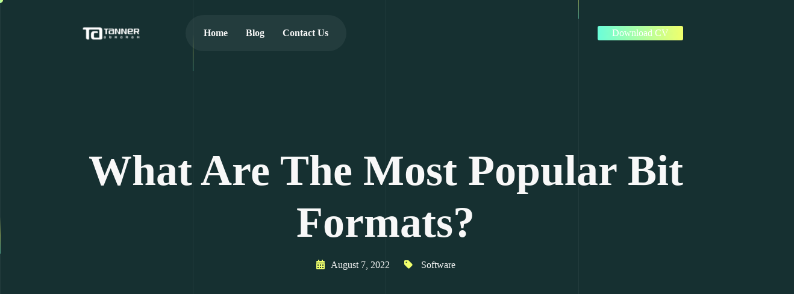

--- FILE ---
content_type: text/html; charset=UTF-8
request_url: https://tannerabraham.com/what-are-the-most-popular-bit-formats
body_size: 13980
content:
<!DOCTYPE html>
<html lang="en-US">
<head>
	<meta charset="UTF-8">
	<meta name="viewport" content="width=device-width, initial-scale=1.0"/>
		<meta name='robots' content='index, follow, max-image-preview:large, max-snippet:-1, max-video-preview:-1' />

	<!-- This site is optimized with the Yoast SEO plugin v22.3 - https://yoast.com/wordpress/plugins/seo/ -->
	<title>What Are The Most Popular Bit Formats? - Tanner Abraham</title>
	<meta name="description" content="Let&#039;s start with what is one of the most popular bit formats; JPG is essentially a graphic compression format. This means that the format..." />
	<link rel="canonical" href="https://tannerabraham.com/what-are-the-most-popular-bit-formats" />
	<meta property="og:locale" content="en_US" />
	<meta property="og:type" content="article" />
	<meta property="og:title" content="What Are The Most Popular Bit Formats? - Tanner Abraham" />
	<meta property="og:description" content="Let&#039;s start with what is one of the most popular bit formats; JPG is essentially a graphic compression format. This means that the format..." />
	<meta property="og:url" content="https://tannerabraham.com/what-are-the-most-popular-bit-formats" />
	<meta property="og:site_name" content="Tanner Abraham" />
	<meta property="article:publisher" content="https://www.facebook.com/Tanner-Abraham-1053267231500236/?ref=pages_you_manage" />
	<meta property="article:author" content="https://www.facebook.com/Tanner-Abraham-1053267231500236/?ref=pages_you_manage" />
	<meta property="article:published_time" content="2022-08-07T15:35:08+00:00" />
	<meta name="author" content="Tanner Abraham" />
	<meta name="twitter:card" content="summary_large_image" />
	<meta name="twitter:label1" content="Written by" />
	<meta name="twitter:data1" content="Tanner Abraham" />
	<meta name="twitter:label2" content="Est. reading time" />
	<meta name="twitter:data2" content="4 minutes" />
	<script type="application/ld+json" class="yoast-schema-graph">{"@context":"https://schema.org","@graph":[{"@type":"Article","@id":"https://tannerabraham.com/what-are-the-most-popular-bit-formats#article","isPartOf":{"@id":"https://tannerabraham.com/what-are-the-most-popular-bit-formats"},"author":{"name":"Tanner Abraham","@id":"https://tannerabraham.com/#/schema/person/1abe61b390159f91ed5f2e8f492c1be0"},"headline":"What Are The Most Popular Bit Formats?","datePublished":"2022-08-07T15:35:08+00:00","dateModified":"2022-08-07T15:35:08+00:00","mainEntityOfPage":{"@id":"https://tannerabraham.com/what-are-the-most-popular-bit-formats"},"wordCount":672,"commentCount":0,"publisher":{"@id":"https://tannerabraham.com/#/schema/person/1abe61b390159f91ed5f2e8f492c1be0"},"image":{"@id":"https://tannerabraham.com/what-are-the-most-popular-bit-formats#primaryimage"},"thumbnailUrl":"","keywords":["Bit Formats"],"articleSection":["Software"],"inLanguage":"en-US","potentialAction":[{"@type":"CommentAction","name":"Comment","target":["https://tannerabraham.com/what-are-the-most-popular-bit-formats#respond"]}]},{"@type":"WebPage","@id":"https://tannerabraham.com/what-are-the-most-popular-bit-formats","url":"https://tannerabraham.com/what-are-the-most-popular-bit-formats","name":"What Are The Most Popular Bit Formats? - Tanner Abraham","isPartOf":{"@id":"https://tannerabraham.com/#website"},"primaryImageOfPage":{"@id":"https://tannerabraham.com/what-are-the-most-popular-bit-formats#primaryimage"},"image":{"@id":"https://tannerabraham.com/what-are-the-most-popular-bit-formats#primaryimage"},"thumbnailUrl":"","datePublished":"2022-08-07T15:35:08+00:00","dateModified":"2022-08-07T15:35:08+00:00","description":"Let's start with what is one of the most popular bit formats; JPG is essentially a graphic compression format. This means that the format...","breadcrumb":{"@id":"https://tannerabraham.com/what-are-the-most-popular-bit-formats#breadcrumb"},"inLanguage":"en-US","potentialAction":[{"@type":"ReadAction","target":["https://tannerabraham.com/what-are-the-most-popular-bit-formats"]}]},{"@type":"ImageObject","inLanguage":"en-US","@id":"https://tannerabraham.com/what-are-the-most-popular-bit-formats#primaryimage","url":"","contentUrl":""},{"@type":"BreadcrumbList","@id":"https://tannerabraham.com/what-are-the-most-popular-bit-formats#breadcrumb","itemListElement":[{"@type":"ListItem","position":1,"name":"Home","item":"https://tannerabraham.com/"},{"@type":"ListItem","position":2,"name":"Blog","item":"https://tannerabraham.com/blog-2"},{"@type":"ListItem","position":3,"name":"What Are The Most Popular Bit Formats?"}]},{"@type":"WebSite","@id":"https://tannerabraham.com/#website","url":"https://tannerabraham.com/","name":"Tanner Abraham","description":"Web Developer","publisher":{"@id":"https://tannerabraham.com/#/schema/person/1abe61b390159f91ed5f2e8f492c1be0"},"potentialAction":[{"@type":"SearchAction","target":{"@type":"EntryPoint","urlTemplate":"https://tannerabraham.com/?s={search_term_string}"},"query-input":"required name=search_term_string"}],"inLanguage":"en-US"},{"@type":["Person","Organization"],"@id":"https://tannerabraham.com/#/schema/person/1abe61b390159f91ed5f2e8f492c1be0","name":"Tanner Abraham","image":{"@type":"ImageObject","inLanguage":"en-US","@id":"https://tannerabraham.com/#/schema/person/image/","url":"https://tannerabraham.com/wp-content/uploads/2021/06/cropped-cropped-cropped-62485_Tanner-Abraham_Logo_RD_09-e1743974941292.png","contentUrl":"https://tannerabraham.com/wp-content/uploads/2021/06/cropped-cropped-cropped-62485_Tanner-Abraham_Logo_RD_09-e1743974941292.png","width":249,"height":71,"caption":"Tanner Abraham"},"logo":{"@id":"https://tannerabraham.com/#/schema/person/image/"},"description":"Data Scientist and Software Engineer with a focus on experimental projects in new budding technologies that incorporate machine learning and quantum computing into web applications.","sameAs":["https://tannerabraham.com","https://www.facebook.com/Tanner-Abraham-1053267231500236/?ref=pages_you_manage","https://www.instagram.com/tannerabraham/","https://www.youtube.com/channel/UC_4tyHVB4jD8AotvsuE1zOw"],"url":"https://tannerabraham.com/author/tannertown"}]}</script>
	<!-- / Yoast SEO plugin. -->


<link rel='dns-prefetch' href='//www.googletagmanager.com' />
<link rel='dns-prefetch' href='//pagead2.googlesyndication.com' />
<link rel="alternate" title="oEmbed (JSON)" type="application/json+oembed" href="https://tannerabraham.com/wp-json/oembed/1.0/embed?url=https%3A%2F%2Ftannerabraham.com%2Fwhat-are-the-most-popular-bit-formats" />
<link rel="alternate" title="oEmbed (XML)" type="text/xml+oembed" href="https://tannerabraham.com/wp-json/oembed/1.0/embed?url=https%3A%2F%2Ftannerabraham.com%2Fwhat-are-the-most-popular-bit-formats&#038;format=xml" />
<style id='wp-img-auto-sizes-contain-inline-css'>
img:is([sizes=auto i],[sizes^="auto," i]){contain-intrinsic-size:3000px 1500px}
/*# sourceURL=wp-img-auto-sizes-contain-inline-css */
</style>
<link rel='stylesheet' id='elementor-frontend-css' href='https://tannerabraham.com/wp-content/plugins/elementor/assets/css/frontend.min.css?ver=3.28.3' media='all' />
<link rel='stylesheet' id='elementor-post-5848-css' href='https://tannerabraham.com/wp-content/uploads/elementor/css/post-5848.css?ver=1743977456' media='all' />
<link rel='stylesheet' id='elementor-post-3157-css' href='https://tannerabraham.com/wp-content/uploads/elementor/css/post-3157.css?ver=1743977456' media='all' />
<style id='wp-emoji-styles-inline-css'>

	img.wp-smiley, img.emoji {
		display: inline !important;
		border: none !important;
		box-shadow: none !important;
		height: 1em !important;
		width: 1em !important;
		margin: 0 0.07em !important;
		vertical-align: -0.1em !important;
		background: none !important;
		padding: 0 !important;
	}
/*# sourceURL=wp-emoji-styles-inline-css */
</style>
<link rel='stylesheet' id='wp-block-library-css' href='https://tannerabraham.com/wp-includes/css/dist/block-library/style.min.css?ver=6.9' media='all' />

<style id='classic-theme-styles-inline-css'>
/*! This file is auto-generated */
.wp-block-button__link{color:#fff;background-color:#32373c;border-radius:9999px;box-shadow:none;text-decoration:none;padding:calc(.667em + 2px) calc(1.333em + 2px);font-size:1.125em}.wp-block-file__button{background:#32373c;color:#fff;text-decoration:none}
/*# sourceURL=/wp-includes/css/classic-themes.min.css */
</style>
<link rel='stylesheet' id='contact-form-7-css' href='https://tannerabraham.com/wp-content/plugins/contact-form-7/includes/css/styles.css?ver=6.0.5' media='all' />
<link rel='stylesheet' id='ekit-widget-styles-css' href='https://tannerabraham.com/wp-content/plugins/elementskit-lite/widgets/init/assets/css/widget-styles.css?ver=3.4.8' media='all' />
<link rel='stylesheet' id='ekit-widget-styles-pro-css' href='https://tannerabraham.com/wp-content/plugins/elementskit/widgets/init/assets/css/widget-styles-pro.css?ver=3.8.3' media='all' />
<link rel='stylesheet' id='ekit-responsive-css' href='https://tannerabraham.com/wp-content/plugins/elementskit-lite/widgets/init/assets/css/responsive.css?ver=3.4.8' media='all' />
<link rel='stylesheet' id='pixion-css-variable-css' href='https://tannerabraham.com/wp-content/themes/pixion/assets/css/css-variable.css?ver=1.0.0' media='all' />
<link rel='stylesheet' id='fontawesome-6.4.0-css' href='https://tannerabraham.com/wp-content/themes/pixion/assets/css/all.min.css?ver=1.0.0' media='all' />
<link rel='stylesheet' id='bootstrap-5.3.2-css' href='https://tannerabraham.com/wp-content/themes/pixion/assets/css/bootstrap.min.css?ver=1.0.0' media='all' />
<link rel='stylesheet' id='pixion-style-css' href='https://tannerabraham.com/wp-content/themes/pixion/style.css?ver=1.0.0' media='all' />
<link rel='stylesheet' id='elementor-icons-ekiticons-css' href='https://tannerabraham.com/wp-content/plugins/elementskit-lite/modules/elementskit-icon-pack/assets/css/ekiticons.css?ver=3.4.8' media='all' />
<link rel='stylesheet' id='elementor-icons-shared-0-css' href='https://tannerabraham.com/wp-content/plugins/elementor/assets/lib/font-awesome/css/fontawesome.min.css?ver=5.15.3' media='all' />
<link rel='stylesheet' id='elementor-icons-fa-brands-css' href='https://tannerabraham.com/wp-content/plugins/elementor/assets/lib/font-awesome/css/brands.min.css?ver=5.15.3' media='all' />
<script src="https://tannerabraham.com/wp-includes/js/jquery/jquery.min.js?ver=3.7.1" id="jquery-core-js"></script>
<script src="https://tannerabraham.com/wp-includes/js/jquery/jquery-migrate.min.js?ver=3.4.1" id="jquery-migrate-js"></script>

<!-- Google tag (gtag.js) snippet added by Site Kit -->
<!-- Google Analytics snippet added by Site Kit -->
<script src="https://www.googletagmanager.com/gtag/js?id=GT-5NPXCST" id="google_gtagjs-js" async></script>
<script id="google_gtagjs-js-after">
window.dataLayer = window.dataLayer || [];function gtag(){dataLayer.push(arguments);}
gtag("set","linker",{"domains":["tannerabraham.com"]});
gtag("js", new Date());
gtag("set", "developer_id.dZTNiMT", true);
gtag("config", "GT-5NPXCST");
//# sourceURL=google_gtagjs-js-after
</script>
<link rel="https://api.w.org/" href="https://tannerabraham.com/wp-json/" /><link rel="alternate" title="JSON" type="application/json" href="https://tannerabraham.com/wp-json/wp/v2/posts/2243" /><meta name="generator" content="Site Kit by Google 1.170.0" />
<!-- Google AdSense meta tags added by Site Kit -->
<meta name="google-adsense-platform-account" content="ca-host-pub-2644536267352236">
<meta name="google-adsense-platform-domain" content="sitekit.withgoogle.com">
<!-- End Google AdSense meta tags added by Site Kit -->
<meta name="generator" content="Elementor 3.28.3; features: additional_custom_breakpoints, e_local_google_fonts; settings: css_print_method-external, google_font-enabled, font_display-swap">
<script type="text/javascript">var elementskit_module_parallax_url = "https://tannerabraham.com/wp-content/plugins/elementskit/modules/parallax/";</script>      <meta name="onesignal" content="wordpress-plugin"/>
            <script>

      window.OneSignal = window.OneSignal || [];

      OneSignal.push( function() {
        OneSignal.SERVICE_WORKER_UPDATER_PATH = 'OneSignalSDKUpdaterWorker.js';
                      OneSignal.SERVICE_WORKER_PATH = 'OneSignalSDKWorker.js';
                      OneSignal.SERVICE_WORKER_PARAM = { scope: '/wp-content/plugins/onesignal-free-web-push-notifications/sdk_files/push/onesignal/' };
        OneSignal.setDefaultNotificationUrl("https://tannerabraham.com");
        var oneSignal_options = {};
        window._oneSignalInitOptions = oneSignal_options;

        oneSignal_options['wordpress'] = true;
oneSignal_options['appId'] = 'bd61aecd-23fe-472f-b9dd-025b2de54d3c';
oneSignal_options['allowLocalhostAsSecureOrigin'] = true;
oneSignal_options['welcomeNotification'] = { };
oneSignal_options['welcomeNotification']['title'] = "Thanks for joining!";
oneSignal_options['welcomeNotification']['message'] = "I will keep you updated on all of my new posts on Python, A.I., and Tech. Thanks!!!";
oneSignal_options['welcomeNotification']['url'] = "https://tannerabraham.com/";
oneSignal_options['path'] = "https://tannerabraham.com/wp-content/plugins/onesignal-free-web-push-notifications/sdk_files/";
oneSignal_options['safari_web_id'] = "web.onesignal.auto.41b6a3ea-cfe2-480b-805a-97ab17a018f3";
oneSignal_options['persistNotification'] = false;
oneSignal_options['promptOptions'] = { };
oneSignal_options['notifyButton'] = { };
oneSignal_options['notifyButton']['enable'] = true;
oneSignal_options['notifyButton']['position'] = 'bottom-right';
oneSignal_options['notifyButton']['theme'] = 'default';
oneSignal_options['notifyButton']['size'] = 'small';
oneSignal_options['notifyButton']['showCredit'] = true;
oneSignal_options['notifyButton']['text'] = {};
                OneSignal.init(window._oneSignalInitOptions);
                      });

      function documentInitOneSignal() {
        var oneSignal_elements = document.getElementsByClassName("OneSignal-prompt");

        var oneSignalLinkClickHandler = function(event) { OneSignal.push(['registerForPushNotifications']); event.preventDefault(); };        for(var i = 0; i < oneSignal_elements.length; i++)
          oneSignal_elements[i].addEventListener('click', oneSignalLinkClickHandler, false);
      }

      if (document.readyState === 'complete') {
           documentInitOneSignal();
      }
      else {
           window.addEventListener("load", function(event){
               documentInitOneSignal();
          });
      }
    </script>
			<style>
				.e-con.e-parent:nth-of-type(n+4):not(.e-lazyloaded):not(.e-no-lazyload),
				.e-con.e-parent:nth-of-type(n+4):not(.e-lazyloaded):not(.e-no-lazyload) * {
					background-image: none !important;
				}
				@media screen and (max-height: 1024px) {
					.e-con.e-parent:nth-of-type(n+3):not(.e-lazyloaded):not(.e-no-lazyload),
					.e-con.e-parent:nth-of-type(n+3):not(.e-lazyloaded):not(.e-no-lazyload) * {
						background-image: none !important;
					}
				}
				@media screen and (max-height: 640px) {
					.e-con.e-parent:nth-of-type(n+2):not(.e-lazyloaded):not(.e-no-lazyload),
					.e-con.e-parent:nth-of-type(n+2):not(.e-lazyloaded):not(.e-no-lazyload) * {
						background-image: none !important;
					}
				}
			</style>
			
<!-- Google AdSense snippet added by Site Kit -->
<script async src="https://pagead2.googlesyndication.com/pagead/js/adsbygoogle.js?client=ca-pub-7349065572588118&amp;host=ca-host-pub-2644536267352236" crossorigin="anonymous"></script>

<!-- End Google AdSense snippet added by Site Kit -->
<link rel="icon" href="https://tannerabraham.com/wp-content/uploads/2025/02/favicon.png" sizes="32x32" />
<link rel="icon" href="https://tannerabraham.com/wp-content/uploads/2025/02/favicon.png" sizes="192x192" />
<link rel="apple-touch-icon" href="https://tannerabraham.com/wp-content/uploads/2025/02/favicon.png" />
<meta name="msapplication-TileImage" content="https://tannerabraham.com/wp-content/uploads/2025/02/favicon.png" />
</head>
<body class="wp-singular post-template-default single single-post postid-2243 single-format-standard wp-custom-logo wp-theme-pixion tt-magic-cursor fancy-scrollbar elementor-default elementor-kit-13">
	<div class="preloader">
		<div class="loading-container">
			<div class="loading"></div>
			<div id="loading-icon"><img src="https://tannerabraham.com/wp-content/themes/pixion/assets/images/loader.svg" alt=""></div>
		</div>
	</div>
		<div id="magic-cursor">
		<div id="ball"></div>
	</div>
	   <div class="grid-lines">
        <div class="grid-line-1"></div>
        <div class="grid-line-2"></div>
        <div class="grid-line-3"></div>
        <div class="grid-line-4"></div>
        <div class="grid-line-5"></div>
    </div>
	<div class="ekit-template-content-markup ekit-template-content-header ekit-template-content-theme-support">
		<div data-elementor-type="wp-post" data-elementor-id="5848" class="elementor elementor-5848">
				<div class="elementor-element elementor-element-21e92c1 e-flex e-con-boxed e-con e-parent" data-id="21e92c1" data-element_type="container" data-settings="{&quot;position&quot;:&quot;absolute&quot;}">
					<div class="e-con-inner">
		<div class="elementor-element elementor-element-105665d e-con-full e-flex e-con e-child" data-id="105665d" data-element_type="container">
				<div class="elementor-element elementor-element-8b4b7fd elementor-widget elementor-widget-pixion-site-logo" data-id="8b4b7fd" data-element_type="widget" data-settings="{&quot;align&quot;:&quot;center&quot;,&quot;width&quot;:{&quot;unit&quot;:&quot;%&quot;,&quot;size&quot;:&quot;&quot;,&quot;sizes&quot;:[]},&quot;width_tablet&quot;:{&quot;unit&quot;:&quot;%&quot;,&quot;size&quot;:&quot;&quot;,&quot;sizes&quot;:[]},&quot;width_mobile&quot;:{&quot;unit&quot;:&quot;%&quot;,&quot;size&quot;:&quot;&quot;,&quot;sizes&quot;:[]},&quot;space&quot;:{&quot;unit&quot;:&quot;%&quot;,&quot;size&quot;:&quot;&quot;,&quot;sizes&quot;:[]},&quot;space_tablet&quot;:{&quot;unit&quot;:&quot;%&quot;,&quot;size&quot;:&quot;&quot;,&quot;sizes&quot;:[]},&quot;space_mobile&quot;:{&quot;unit&quot;:&quot;%&quot;,&quot;size&quot;:&quot;&quot;,&quot;sizes&quot;:[]},&quot;max_height&quot;:{&quot;unit&quot;:&quot;px&quot;,&quot;size&quot;:&quot;&quot;,&quot;sizes&quot;:[]},&quot;max_height_tablet&quot;:{&quot;unit&quot;:&quot;px&quot;,&quot;size&quot;:&quot;&quot;,&quot;sizes&quot;:[]},&quot;max_height_mobile&quot;:{&quot;unit&quot;:&quot;px&quot;,&quot;size&quot;:&quot;&quot;,&quot;sizes&quot;:[]},&quot;image_border_radius&quot;:{&quot;unit&quot;:&quot;px&quot;,&quot;top&quot;:&quot;&quot;,&quot;right&quot;:&quot;&quot;,&quot;bottom&quot;:&quot;&quot;,&quot;left&quot;:&quot;&quot;,&quot;isLinked&quot;:true},&quot;image_border_radius_tablet&quot;:{&quot;unit&quot;:&quot;px&quot;,&quot;top&quot;:&quot;&quot;,&quot;right&quot;:&quot;&quot;,&quot;bottom&quot;:&quot;&quot;,&quot;left&quot;:&quot;&quot;,&quot;isLinked&quot;:true},&quot;image_border_radius_mobile&quot;:{&quot;unit&quot;:&quot;px&quot;,&quot;top&quot;:&quot;&quot;,&quot;right&quot;:&quot;&quot;,&quot;bottom&quot;:&quot;&quot;,&quot;left&quot;:&quot;&quot;,&quot;isLinked&quot;:true},&quot;caption_padding&quot;:{&quot;unit&quot;:&quot;px&quot;,&quot;top&quot;:&quot;&quot;,&quot;right&quot;:&quot;&quot;,&quot;bottom&quot;:&quot;&quot;,&quot;left&quot;:&quot;&quot;,&quot;isLinked&quot;:true},&quot;caption_padding_tablet&quot;:{&quot;unit&quot;:&quot;px&quot;,&quot;top&quot;:&quot;&quot;,&quot;right&quot;:&quot;&quot;,&quot;bottom&quot;:&quot;&quot;,&quot;left&quot;:&quot;&quot;,&quot;isLinked&quot;:true},&quot;caption_padding_mobile&quot;:{&quot;unit&quot;:&quot;px&quot;,&quot;top&quot;:&quot;&quot;,&quot;right&quot;:&quot;&quot;,&quot;bottom&quot;:&quot;&quot;,&quot;left&quot;:&quot;&quot;,&quot;isLinked&quot;:true},&quot;caption_space&quot;:{&quot;unit&quot;:&quot;px&quot;,&quot;size&quot;:0,&quot;sizes&quot;:[]},&quot;caption_space_tablet&quot;:{&quot;unit&quot;:&quot;px&quot;,&quot;size&quot;:&quot;&quot;,&quot;sizes&quot;:[]},&quot;caption_space_mobile&quot;:{&quot;unit&quot;:&quot;px&quot;,&quot;size&quot;:&quot;&quot;,&quot;sizes&quot;:[]},&quot;ekit_we_effect_on&quot;:&quot;none&quot;}" data-widget_type="pixion-site-logo.default">
				<div class="elementor-widget-container">
							<div class="ata-site-logo">
													<a data-elementor-open-lightbox=""  class='elementor-clickable' href="https://tannerabraham.com">
							<div class="ata-site-logo-set">           
				<div class="ata-site-logo-container">
									<img class="ata-site-logo-img elementor-animation-"  src="https://tannerabraham.com/wp-content/uploads/2021/06/cropped-cropped-cropped-62485_Tanner-Abraham_Logo_RD_09-e1743974941292.png" alt="default-logo"/>
				</div>
			</div>
							</a>
						</div>  
							</div>
				</div>
				</div>
		<div class="elementor-element elementor-element-78d9f29 e-con-full e-flex e-con e-child" data-id="78d9f29" data-element_type="container">
				<div class="elementor-element elementor-element-7693cfd header-menu elementor-widget elementor-widget-ekit-nav-menu" data-id="7693cfd" data-element_type="widget" data-settings="{&quot;ekit_we_effect_on&quot;:&quot;none&quot;}" data-widget_type="ekit-nav-menu.default">
				<div class="elementor-widget-container">
							<nav class="ekit-wid-con ekit_menu_responsive_tablet" 
			data-hamburger-icon="icon icon-menu-11" 
			data-hamburger-icon-type="icon" 
			data-responsive-breakpoint="1024">
			            <button class="elementskit-menu-hamburger elementskit-menu-toggler"  type="button" aria-label="hamburger-icon">
                <i aria-hidden="true" class="ekit-menu-icon icon icon-menu-11"></i>            </button>
            <div id="ekit-megamenu-header-menu" class="elementskit-menu-container elementskit-menu-offcanvas-elements elementskit-navbar-nav-default ekit-nav-menu-one-page-no ekit-nav-dropdown-hover"><ul id="menu-header-menu" class="elementskit-navbar-nav elementskit-menu-po-center submenu-click-on-icon"><li id="menu-item-10169" class="menu-item menu-item-type-custom menu-item-object-custom menu-item-home menu-item-10169 nav-item elementskit-mobile-builder-content" data-vertical-menu=750px><a href="https://tannerabraham.com" class="ekit-menu-nav-link">Home</a></li>
<li id="menu-item-3154" class="menu-item menu-item-type-post_type menu-item-object-page current_page_parent menu-item-3154 nav-item elementskit-mobile-builder-content" data-vertical-menu=750px><a href="https://tannerabraham.com/blog-2" class="ekit-menu-nav-link">Blog</a></li>
<li id="menu-item-3156" class="menu-item menu-item-type-post_type menu-item-object-page menu-item-3156 nav-item elementskit-mobile-builder-content" data-vertical-menu=750px><a href="https://tannerabraham.com/contact-us" class="ekit-menu-nav-link">Contact Us</a></li>
</ul><div class="elementskit-nav-identity-panel"><button class="elementskit-menu-close elementskit-menu-toggler" type="button">X</button></div></div>			
			<div class="elementskit-menu-overlay elementskit-menu-offcanvas-elements elementskit-menu-toggler ekit-nav-menu--overlay"></div>        </nav>
						</div>
				</div>
				</div>
		<div class="elementor-element elementor-element-138e74f e-con-full elementor-hidden-tablet elementor-hidden-mobile e-flex e-con e-child" data-id="138e74f" data-element_type="container">
				<div class="elementor-element elementor-element-ea14a42 elementor-align-right elementor-widget elementor-widget-button" data-id="ea14a42" data-element_type="widget" data-settings="{&quot;ekit_we_effect_on&quot;:&quot;none&quot;}" data-widget_type="button.default">
				<div class="elementor-widget-container">
									<div class="elementor-button-wrapper">
					<a class="elementor-button elementor-button-link elementor-size-sm" href="#">
						<span class="elementor-button-content-wrapper">
									<span class="elementor-button-text">Download CV</span>
					</span>
					</a>
				</div>
								</div>
				</div>
				</div>
					</div>
				</div>
				</div>
		</div>
<main id="content" class="site-main post-2243 post type-post status-publish format-standard has-post-thumbnail hentry category-softwere tag-bit-formats">
	<div class="page-header">
		<div class="container">
			<div class="row align-items-center">
				<div class="col-md-12">
					<div class="page-header-box">
						<h1 class="text-anime">What Are The Most Popular Bit Formats?</h1>						<div class="post-single-meta">
							<ul>
								<li><i class="fa-solid fa-calendar-days"></i>August 7, 2022</li>
								<li><i class="fa-solid fa-tag"></i>
									 <a href="https://tannerabraham.com/category/softwere" rel="category tag">Software</a>								</li>
							</ul>
						</div>
					</div>
				</div>
			</div>
		</div>
	</div>

	<div class="page-single-post">
		<div class="container">
			<div class="row">
				<div class="col-md-12"><div class="post-single-image"><figure class="at-shiny-glass-effect"></figure></div></div>
				<div class="col-md-12">
					<div class="post-content">
						<div class="post-entry pixion-block-style">
							<p>Have you ever wondered what each of the bit formats in images are and what they are for? If you are one of those who have entered the world of graphic design or you usually edit graphic files constantly. Surely you will have noticed that the images are assigned different formats; we have jpg, pang, gif, tiff or bmp. They all seem to be exactly the same, however if computer science named them differently, it&#8217;s for some reason, right? Well, that is what we have come to answer today. We will explain what each of these image formats are and what they are for, in order to learn something new.</p><!-- Ezoic - wp_under_page_title - under_page_title --><div id="ezoic-pub-ad-placeholder-177" data-inserter-version="2"></div><!-- End Ezoic - wp_under_page_title - under_page_title -->
<p><img fetchpriority="high" decoding="async" class="aligncenter size-full wp-image-450" src="https://tannerabraham.com/wp-content/uploads/2022/08/What-Are-The-Most-Popular-Bit-Formats.jpg" alt="" width="640" height="366" /></p>
<h2>Bit formats: JPG.</h2>
<p>Let&#8217;s start with what is one of the most popular bit formats; JPG is essentially a graphic compression format.&#xA0;This means that the format has the ability to compress images, with the sole purpose that they take up less disk space.&#xA0;It is important to keep in mind that JPG does loss compression, which means that the higher the compression, the lower the quality of the image.&#xA0;Most graphics editors have the ability to specify image quality when handling these bit formats.</p><!-- Ezoic - wp_under_first_paragraph - under_first_paragraph --><div id="ezoic-pub-ad-placeholder-185" data-inserter-version="2"></div><!-- End Ezoic - wp_under_first_paragraph - under_first_paragraph -->
<p>This is also the format used by most mobile devices and social networking applications.&#xA0;For this reason, when we send an image by What Sapp (to give you an example), it usually looks lower quality compared to the original.</p>
<h2>PNG format.</h2>
<p>As with JPG, PNG is also another of the bit formats used to compress images, but with the important difference that PNG compresses images without loss of quality.&#xA0;In addition, these types of images include an alpha channel by default, which is used to decide a scale of transparency in the image.&#xA0;Reason why those images with a transparent background belong to this format.</p>
<p>It is used for logos or high-quality images, in addition to providing the added benefit of using transparency and gradients in images.&#xA0;The use of this format is recommended as long as the weight of the image is not a problem.</p><!-- Ezoic - wp_under_second_paragraph - under_second_paragraph --><div id="ezoic-pub-ad-placeholder-186" data-inserter-version="2"></div><!-- End Ezoic - wp_under_second_paragraph - under_second_paragraph -->
<h2>What are GIF images?</h2>
<p>Let&#8217;s go with the one that, in my opinion, is the most fun and dynamic. In fact, it fits like a glove to refer to the gif format as &#8220;the most dynamic&#8221;. Well, it literally gives dynamism to the images because it is an animation format. Even to date, its greatest utility is the display of images with animation and advertising banners. More than anything because it is the only one of the bit formats that is supported even by old web browsers.</p>
<p>Like any animation, GIFs are basically a &#8220;pack&#8221; of images compressed into one that, according to a parameter that defines its speed, will change sequentially.&#xA0;Thus generating the visual effect of animation.</p>
<h2>Little known bit formats: TIFF.</h2>
<p>TIFF could be considered as one of the bit formats that is in decline, or else. They are no longer very useful given the appearance of other formats that fulfill their role more efficiently. This format is used to work with image data that has not been processed. It&#8217;s basically a way of storing images in documents, very similar to what PDF does today. For this reason, it has become one of the least used formats today, but one that cannot yet be declared dead.</p><!-- Ezoic - wp_mid_content - mid_content --><div id="ezoic-pub-ad-placeholder-187" data-inserter-version="2"></div><!-- End Ezoic - wp_mid_content - mid_content -->
<h2>BMP format.</h2>
<p>To conclude today&#8217;s post, it is up to us to talk about BMP, also known as the bitmap or bitmap format. This format is proprietary to Microsoft, and can only be used on Windows operating systems. As such, it fulfills a function similar to that of the PNG format. In other words, it is capable of storing high-quality images, supporting 24 bits (millions of colors). Or the archaic 8 bits (256 colors) or even less.</p>
<p>Also say that this format has an alpha channel, which means the possibility of working with transparencies within the images that use it. We could consider BMP as an exclusive alternative to PNG for Windows systems.</p>
													</div>

						<div class="row align-items-center">
							<div class="col-lg-8">
								<div class="post-tags">
								<span class="tag-links">Tags:<a href="https://tannerabraham.com/tag/bit-formats" rel="tag">Bit Formats</a></span>								</div>
							</div>

							<div class="col-lg-4">
								<div class="post-social-sharing"><ul><li><a href="https://www.facebook.com/sharer.php?u=https%3A%2F%2Ftannerabraham.com%2Fwhat-are-the-most-popular-bit-formats&#038;t=What%20Are%20The%20Most%20Popular%20Bit%20Formats%3F" rel="nofollow" target="_blank"><i class="fab fa-facebook-f"></i></a></li><li><a href="https://api.whatsapp.com/send?text=https%3A%2F%2Ftannerabraham.com%2Fwhat-are-the-most-popular-bit-formats" rel="nofollow" target="_blank"><i class="fab fa-whatsapp"></i></a></li><li><a href="https://www.linkedin.com/shareArticle?mini=true&#038;url=https://tannerabraham.com/what-are-the-most-popular-bit-formats&#038;title=What%20Are%20The%20Most%20Popular%20Bit%20Formats%3F&#038;summary=Have%20you%20ever%20wondered%20what%20each%20of%20the%20bit%20formats%20in%20images%20are%20and%20what%20they%20are%20for%3F%20If%20you%20are%20one%20of%20those%20who%20have%20entered%20the%20world%20of%20graphic%20design%20or%20you%20usually%20edit%20graphic%20files%20constantly.%20Surely%20you%20will%20have%20noticed%20that%20the%20images%20are%20ass" rel="nofollow" target="_blank"><i class="fab fa-linkedin-in"></i></a></li></ul></div>							</div>
						</div>
					</div>
					<div class="comment-box"><section id="comments" class="comments-area">

	
	<div id="respond" class="comment-respond">
		<h2 id="reply-title" class="comment-reply-title">Leave a Reply</h2><form action="https://tannerabraham.com/wp-comments-post.php" method="post" id="commentform" class="comment-form"><p class="comment-notes"><span id="email-notes">Your email address will not be published.</span> <span class="required-field-message">Required fields are marked <span class="required">*</span></span></p><p class="comment-form-comment"><label for="comment">Comment <span class="required">*</span></label> <textarea id="comment" name="comment" cols="45" rows="8" maxlength="65525" required></textarea></p><p class="comment-form-author"><label for="author">Name</label> <input id="author" name="author" type="text" value="" size="30" maxlength="245" autocomplete="name" /></p>
<p class="comment-form-email"><label for="email">Email</label> <input id="email" name="email" type="email" value="" size="30" maxlength="100" aria-describedby="email-notes" autocomplete="email" /></p>
<p class="comment-form-url"><label for="url">Website</label> <input id="url" name="url" type="url" value="" size="30" maxlength="200" autocomplete="url" /></p>
<p class="form-submit"><input name="submit" type="submit" id="submit" class="submit" value="Post Comment" /> <input type='hidden' name='comment_post_ID' value='2243' id='comment_post_ID' />
<input type='hidden' name='comment_parent' id='comment_parent' value='0' />
</p></form>	</div><!-- #respond -->
	
</section><!-- .comments-area -->
</div>				</div>
							</div>
		</div>
	</div>
</main>
<div class="ekit-template-content-markup ekit-template-content-footer ekit-template-content-theme-support">
		<div data-elementor-type="wp-post" data-elementor-id="3157" class="elementor elementor-3157">
				<div class="elementor-element elementor-element-8285e84 e-flex e-con-boxed e-con e-parent" data-id="8285e84" data-element_type="container" data-settings="{&quot;background_background&quot;:&quot;gradient&quot;}">
					<div class="e-con-inner">
		<div class="elementor-element elementor-element-b343054 e-con-full e-flex e-con e-child" data-id="b343054" data-element_type="container">
		<div class="elementor-element elementor-element-e9e0e82 e-con-full e-flex e-con e-child" data-id="e9e0e82" data-element_type="container">
				<div class="elementor-element elementor-element-72a04e5 at-heading-animation at-animation-heading-none elementor-widget elementor-widget-heading" data-id="72a04e5" data-element_type="widget" data-settings="{&quot;ekit_we_effect_on&quot;:&quot;none&quot;}" data-widget_type="heading.default">
				<div class="elementor-widget-container">
					<h2 class="elementor-heading-title elementor-size-default">READY TO WORK WITH US?</h2>				</div>
				</div>
				<div class="elementor-element elementor-element-95be9d2 elementor-widget elementor-widget-text-editor" data-id="95be9d2" data-element_type="widget" data-settings="{&quot;ekit_we_effect_on&quot;:&quot;none&quot;}" data-widget_type="text-editor.default">
				<div class="elementor-widget-container">
									<p>Partner with our design agency for your business with amazing results.</p>								</div>
				</div>
				</div>
		<div class="elementor-element elementor-element-e083a0c e-con-full e-flex e-con e-child" data-id="e083a0c" data-element_type="container">
		<div class="elementor-element elementor-element-4a280a5 e-con-full get-started-circle footer-get-started-circle e-flex e-con e-child" data-id="4a280a5" data-element_type="container">
				<div class="elementor-element elementor-element-298c6a9 elementor-widget elementor-widget-text-path" data-id="298c6a9" data-element_type="widget" data-settings="{&quot;text&quot;:&quot; GET STARTED NOW * GET STARTED NOW *&quot;,&quot;link&quot;:{&quot;url&quot;:&quot;&quot;,&quot;is_external&quot;:&quot;&quot;,&quot;nofollow&quot;:&quot;&quot;,&quot;custom_attributes&quot;:&quot;&quot;},&quot;start_point&quot;:{&quot;unit&quot;:&quot;%&quot;,&quot;size&quot;:0,&quot;sizes&quot;:[]},&quot;ekit_we_effect_on&quot;:&quot;none&quot;}" data-widget_type="text-path.default">
				<div class="elementor-widget-container">
							<div class="e-text-path" data-text=" GET STARTED NOW * GET STARTED NOW *" data-url="//tannerabraham.com/wp-content/plugins/elementor/assets/svg-paths/circle.svg" data-link-url=""></div>
						</div>
				</div>
				<div class="elementor-element elementor-element-b91f09b elementor-absolute icon-featured-icon elementor-view-default elementor-widget elementor-widget-icon" data-id="b91f09b" data-element_type="widget" data-settings="{&quot;_position&quot;:&quot;absolute&quot;,&quot;ekit_we_effect_on&quot;:&quot;none&quot;}" data-widget_type="icon.default">
				<div class="elementor-widget-container">
							<div class="elementor-icon-wrapper">
			<a class="elementor-icon" href="https://demo.awaikenthemes.com/pixion/contact-us/">
						</a>
		</div>
						</div>
				</div>
				</div>
				</div>
				</div>
		<div class="elementor-element elementor-element-5e7c32b e-con-full e-flex e-con e-child" data-id="5e7c32b" data-element_type="container">
		<div class="elementor-element elementor-element-4dc969b e-con-full e-flex e-con e-child" data-id="4dc969b" data-element_type="container">
		<div class="elementor-element elementor-element-f34ce1b e-con-full e-flex e-con e-child" data-id="f34ce1b" data-element_type="container">
				<div class="elementor-element elementor-element-5be3c63 at-image-animation at-animation-image-none at-none elementor-widget elementor-widget-image" data-id="5be3c63" data-element_type="widget" data-settings="{&quot;ekit_we_effect_on&quot;:&quot;none&quot;}" data-widget_type="image.default">
				<div class="elementor-widget-container">
															<img width="173" height="50" src="https://tannerabraham.com/wp-content/uploads/2025/02/footer-logo.svg" class="attachment-full size-full wp-image-6337" alt="" />															</div>
				</div>
				<div class="elementor-element elementor-element-e7112f9 elementor-widget elementor-widget-text-editor" data-id="e7112f9" data-element_type="widget" data-settings="{&quot;ekit_we_effect_on&quot;:&quot;none&quot;}" data-widget_type="text-editor.default">
				<div class="elementor-widget-container">
									<p>Crafting intuitive, user-centric designs that bring ideas to life. With a passion for innovation and creativity, I help businesses and individuals.</p>								</div>
				</div>
				<div class="elementor-element elementor-element-cdd01cf elementor-widget elementor-widget-elementskit-social-media" data-id="cdd01cf" data-element_type="widget" data-settings="{&quot;ekit_we_effect_on&quot;:&quot;none&quot;}" data-widget_type="elementskit-social-media.default">
				<div class="elementor-widget-container">
					<div class="ekit-wid-con" >			 <ul class="ekit_social_media">
														<li class="elementor-repeater-item-4248d87">
					    <a
						href="#" aria-label="Dribbble" class="dribbble" >
														
							<i aria-hidden="true" class="fab fa-dribbble"></i>									
                                                                                                            </a>
                    </li>
                    														<li class="elementor-repeater-item-d0aee62">
					    <a
						href="#" aria-label="facebook" class="f" >
														
							<i aria-hidden="true" class="fab fa-facebook-f"></i>									
                                                                                                            </a>
                    </li>
                    														<li class="elementor-repeater-item-08d4eeb">
					    <a
						href="#" aria-label="instagram" class="instagram" >
														
							<i aria-hidden="true" class="fab fa-instagram"></i>									
                                                                                                            </a>
                    </li>
                    														<li class="elementor-repeater-item-6321473">
					    <a
						href="#" aria-label="linkedin" class="in" >
														
							<i aria-hidden="true" class="fab fa-linkedin-in"></i>									
                                                                                                            </a>
                    </li>
                    							</ul>
		</div>				</div>
				</div>
				</div>
				</div>
		<div class="elementor-element elementor-element-d6fbcce e-con-full e-flex e-con e-child" data-id="d6fbcce" data-element_type="container">
				<div class="elementor-element elementor-element-234a9ce at-heading-animation at-animation-heading-none elementor-widget elementor-widget-heading" data-id="234a9ce" data-element_type="widget" data-settings="{&quot;ekit_we_effect_on&quot;:&quot;none&quot;}" data-widget_type="heading.default">
				<div class="elementor-widget-container">
					<h3 class="elementor-heading-title elementor-size-default">Quick Links</h3>				</div>
				</div>
				<div class="elementor-element elementor-element-fc99c5e footer-main-menu elementor-widget elementor-widget-ekit-vertical-menu" data-id="fc99c5e" data-element_type="widget" data-settings="{&quot;ekit_we_effect_on&quot;:&quot;none&quot;}" data-widget_type="ekit-vertical-menu.default">
				<div class="elementor-widget-container">
					<div class="ekit-wid-con">        <div 
            class="ekit-vertical-main-menu-wraper   badge-position-left"
        >
                        <div class="ekit-vertical-menu-container"><ul id="menu-quick-links-menu" class="ekit-vertical-navbar-nav submenu-click-on-icon"><li id="menu-item-6584" class="menu-item menu-item-type-post_type menu-item-object-page menu-item-home menu-item-6584 nav-item elementskit-mobile-builder-content" data-vertical-menu=750px><a href="https://tannerabraham.com/" class="ekit-menu-nav-link">Home</a></li>
<li id="menu-item-6585" class="menu-item menu-item-type-post_type menu-item-object-page menu-item-6585 nav-item elementskit-mobile-builder-content" data-vertical-menu=750px><a href="https://tannerabraham.com/about-us" class="ekit-menu-nav-link">About Us</a></li>
<li id="menu-item-6587" class="menu-item menu-item-type-post_type menu-item-object-page menu-item-6587 nav-item elementskit-mobile-builder-content" data-vertical-menu=750px><a href="https://tannerabraham.com/services" class="ekit-menu-nav-link">Services</a></li>
<li id="menu-item-6590" class="menu-item menu-item-type-custom menu-item-object-custom menu-item-6590 nav-item elementskit-mobile-builder-content" data-vertical-menu=750px><a href="#" class="ekit-menu-nav-link">portofilo</a></li>
</ul></div>        </div>
        </div>				</div>
				</div>
				</div>
		<div class="elementor-element elementor-element-c49768f e-con-full e-flex e-con e-child" data-id="c49768f" data-element_type="container">
				<div class="elementor-element elementor-element-ba1d587 at-heading-animation at-animation-heading-none elementor-widget elementor-widget-heading" data-id="ba1d587" data-element_type="widget" data-settings="{&quot;ekit_we_effect_on&quot;:&quot;none&quot;}" data-widget_type="heading.default">
				<div class="elementor-widget-container">
					<h3 class="elementor-heading-title elementor-size-default">Our Services</h3>				</div>
				</div>
				<div class="elementor-element elementor-element-58abd3a footer-main-menu elementor-widget elementor-widget-ekit-vertical-menu" data-id="58abd3a" data-element_type="widget" data-settings="{&quot;ekit_we_effect_on&quot;:&quot;none&quot;}" data-widget_type="ekit-vertical-menu.default">
				<div class="elementor-widget-container">
					<div class="ekit-wid-con">        <div 
            class="ekit-vertical-main-menu-wraper   badge-position-left"
        >
                        <div class="ekit-vertical-menu-container"><ul id="menu-services-menu" class="ekit-vertical-navbar-nav submenu-click-on-icon"><li id="menu-item-9891" class="menu-item menu-item-type-post_type menu-item-object-page menu-item-9891 nav-item elementskit-mobile-builder-content" data-vertical-menu=750px><a href="https://tannerabraham.com/services/mobile-app-design-development" class="ekit-menu-nav-link">Mobile App Design</a></li>
<li id="menu-item-9889" class="menu-item menu-item-type-post_type menu-item-object-page menu-item-9889 nav-item elementskit-mobile-builder-content" data-vertical-menu=750px><a href="https://tannerabraham.com/services/branding-and-visual-identity" class="ekit-menu-nav-link">Branding And Visual Identity</a></li>
<li id="menu-item-9890" class="menu-item menu-item-type-post_type menu-item-object-page menu-item-9890 nav-item elementskit-mobile-builder-content" data-vertical-menu=750px><a href="https://tannerabraham.com/services/consultation-and-strategy" class="ekit-menu-nav-link">Consultation And Strategy</a></li>
<li id="menu-item-9892" class="menu-item menu-item-type-post_type menu-item-object-page menu-item-9892 nav-item elementskit-mobile-builder-content" data-vertical-menu=750px><a href="https://tannerabraham.com/services/ui-ux-design-system-creation" class="ekit-menu-nav-link">UI/UX Design System Creation</a></li>
</ul></div>        </div>
        </div>				</div>
				</div>
				</div>
		<div class="elementor-element elementor-element-131209c e-con-full e-flex e-con e-child" data-id="131209c" data-element_type="container">
				<div class="elementor-element elementor-element-3540db1 at-heading-animation at-animation-heading-none elementor-widget elementor-widget-heading" data-id="3540db1" data-element_type="widget" data-settings="{&quot;ekit_we_effect_on&quot;:&quot;none&quot;}" data-widget_type="heading.default">
				<div class="elementor-widget-container">
					<h3 class="elementor-heading-title elementor-size-default">View My Work</h3>				</div>
				</div>
				<div class="elementor-element elementor-element-b9b4cf7 footer-social-links elementor-widget elementor-widget-elementskit-social-media" data-id="b9b4cf7" data-element_type="widget" data-settings="{&quot;ekit_we_effect_on&quot;:&quot;none&quot;}" data-widget_type="elementskit-social-media.default">
				<div class="elementor-widget-container">
					<div class="ekit-wid-con" >			 <ul class="ekit_social_media">
														<li class="elementor-repeater-item-f585954">
					    <a
						href="#" aria-label="Behance" class="" >
							                                                        Behance                                                                                </a>
                    </li>
                    														<li class="elementor-repeater-item-b90a0a3">
					    <a
						href="#" aria-label="Dribbble" class="" >
							                                                        Dribbble                                                                                </a>
                    </li>
                    														<li class="elementor-repeater-item-d4b8c83">
					    <a
						href="#" aria-label="Upwork" class="" >
							                                                        Upwork                                                                                </a>
                    </li>
                    														<li class="elementor-repeater-item-e33e251">
					    <a
						href="#" aria-label="Fiverr" class="" >
							                                                        Fiverr                                                                                </a>
                    </li>
                    							</ul>
		</div>				</div>
				</div>
				</div>
				</div>
		<div class="elementor-element elementor-element-7162fd9 e-con-full e-flex e-con e-child" data-id="7162fd9" data-element_type="container">
				<div class="elementor-element elementor-element-da7f431 elementor-widget elementor-widget-text-editor" data-id="da7f431" data-element_type="widget" data-settings="{&quot;ekit_we_effect_on&quot;:&quot;none&quot;}" data-widget_type="text-editor.default">
				<div class="elementor-widget-container">
									<p>Copyright © 2025 All Rights Reserved.</p>								</div>
				</div>
				</div>
					</div>
				</div>
				</div>
		</div>
<script type="speculationrules">
{"prefetch":[{"source":"document","where":{"and":[{"href_matches":"/*"},{"not":{"href_matches":["/wp-*.php","/wp-admin/*","/wp-content/uploads/*","/wp-content/*","/wp-content/plugins/*","/wp-content/themes/pixion/*","/*\\?(.+)"]}},{"not":{"selector_matches":"a[rel~=\"nofollow\"]"}},{"not":{"selector_matches":".no-prefetch, .no-prefetch a"}}]},"eagerness":"conservative"}]}
</script>
<!-- Ezoic - wp_native_bottom - native_bottom --><div id="ezoic-pub-ad-placeholder-637" data-inserter-version="-1"></div><!-- End Ezoic - wp_native_bottom - native_bottom -->			<script>
				const lazyloadRunObserver = () => {
					const lazyloadBackgrounds = document.querySelectorAll( `.e-con.e-parent:not(.e-lazyloaded)` );
					const lazyloadBackgroundObserver = new IntersectionObserver( ( entries ) => {
						entries.forEach( ( entry ) => {
							if ( entry.isIntersecting ) {
								let lazyloadBackground = entry.target;
								if( lazyloadBackground ) {
									lazyloadBackground.classList.add( 'e-lazyloaded' );
								}
								lazyloadBackgroundObserver.unobserve( entry.target );
							}
						});
					}, { rootMargin: '200px 0px 200px 0px' } );
					lazyloadBackgrounds.forEach( ( lazyloadBackground ) => {
						lazyloadBackgroundObserver.observe( lazyloadBackground );
					} );
				};
				const events = [
					'DOMContentLoaded',
					'elementor/lazyload/observe',
				];
				events.forEach( ( event ) => {
					document.addEventListener( event, lazyloadRunObserver );
				} );
			</script>
			<script src="https://tannerabraham.com/wp-includes/js/dist/hooks.min.js?ver=dd5603f07f9220ed27f1" id="wp-hooks-js"></script>
<script src="https://tannerabraham.com/wp-includes/js/dist/i18n.min.js?ver=c26c3dc7bed366793375" id="wp-i18n-js"></script>
<script id="wp-i18n-js-after">
wp.i18n.setLocaleData( { 'text direction\u0004ltr': [ 'ltr' ] } );
//# sourceURL=wp-i18n-js-after
</script>
<script src="https://tannerabraham.com/wp-content/plugins/contact-form-7/includes/swv/js/index.js?ver=6.0.5" id="swv-js"></script>
<script id="contact-form-7-js-before">
var wpcf7 = {
    "api": {
        "root": "https:\/\/tannerabraham.com\/wp-json\/",
        "namespace": "contact-form-7\/v1"
    },
    "cached": 1
};
//# sourceURL=contact-form-7-js-before
</script>
<script src="https://tannerabraham.com/wp-content/plugins/contact-form-7/includes/js/index.js?ver=6.0.5" id="contact-form-7-js"></script>
<script src="https://tannerabraham.com/wp-content/themes/pixion/assets/js/SmoothScroll.js?ver=1.0.0" id="SmoothScroll-js"></script>
<script src="https://tannerabraham.com/wp-content/themes/pixion/assets/js/gsap.min.js?ver=1.0.0" id="gsap-js"></script>
<script src="https://tannerabraham.com/wp-content/themes/pixion/assets/js/magiccursor.js?ver=1.0.0" id="magiccursor-js"></script>
<script src="https://tannerabraham.com/wp-content/themes/pixion/assets/js/SplitText.js?ver=1.0.0" id="SplitText-js"></script>
<script src="https://tannerabraham.com/wp-content/themes/pixion/assets/js/ScrollTrigger.min.js?ver=1.0.0" id="ScrollTrigger-js"></script>
<script src="https://tannerabraham.com/wp-content/themes/pixion/assets/js/function.js?ver=1.0.0" id="theme-js-js"></script>
<script src="https://tannerabraham.com/wp-content/plugins/elementskit-lite/libs/framework/assets/js/frontend-script.js?ver=3.4.8" id="elementskit-framework-js-frontend-js"></script>
<script id="elementskit-framework-js-frontend-js-after">
		var elementskit = {
			resturl: 'https://tannerabraham.com/wp-json/elementskit/v1/',
		}

		
//# sourceURL=elementskit-framework-js-frontend-js-after
</script>
<script src="https://tannerabraham.com/wp-content/plugins/elementskit-lite/widgets/init/assets/js/widget-scripts.js?ver=3.4.8" id="ekit-widget-scripts-js"></script>
<script src="https://cdn.onesignal.com/sdks/OneSignalSDK.js?ver=1.0.0" id="remote_sdk-js" async data-wp-strategy="async"></script>
<script src="https://tannerabraham.com/wp-content/plugins/elementor/assets/js/webpack.runtime.min.js?ver=3.28.3" id="elementor-webpack-runtime-js"></script>
<script src="https://tannerabraham.com/wp-content/plugins/elementor/assets/js/frontend-modules.min.js?ver=3.28.3" id="elementor-frontend-modules-js"></script>
<script src="https://tannerabraham.com/wp-includes/js/jquery/ui/core.min.js?ver=1.13.3" id="jquery-ui-core-js"></script>
<script id="elementor-frontend-js-before">
var elementorFrontendConfig = {"environmentMode":{"edit":false,"wpPreview":false,"isScriptDebug":false},"i18n":{"shareOnFacebook":"Share on Facebook","shareOnTwitter":"Share on Twitter","pinIt":"Pin it","download":"Download","downloadImage":"Download image","fullscreen":"Fullscreen","zoom":"Zoom","share":"Share","playVideo":"Play Video","previous":"Previous","next":"Next","close":"Close","a11yCarouselPrevSlideMessage":"Previous slide","a11yCarouselNextSlideMessage":"Next slide","a11yCarouselFirstSlideMessage":"This is the first slide","a11yCarouselLastSlideMessage":"This is the last slide","a11yCarouselPaginationBulletMessage":"Go to slide"},"is_rtl":false,"breakpoints":{"xs":0,"sm":480,"md":768,"lg":1025,"xl":1440,"xxl":1600},"responsive":{"breakpoints":{"mobile":{"label":"Mobile Portrait","value":767,"default_value":767,"direction":"max","is_enabled":true},"mobile_extra":{"label":"Mobile Landscape","value":880,"default_value":880,"direction":"max","is_enabled":false},"tablet":{"label":"Tablet Portrait","value":1024,"default_value":1024,"direction":"max","is_enabled":true},"tablet_extra":{"label":"Tablet Landscape","value":1200,"default_value":1200,"direction":"max","is_enabled":false},"laptop":{"label":"Laptop","value":1366,"default_value":1366,"direction":"max","is_enabled":false},"widescreen":{"label":"Widescreen","value":2400,"default_value":2400,"direction":"min","is_enabled":false}},"hasCustomBreakpoints":false},"version":"3.28.3","is_static":false,"experimentalFeatures":{"additional_custom_breakpoints":true,"container":true,"e_local_google_fonts":true,"nested-elements":true,"editor_v2":true,"home_screen":true,"launchpad-checklist":true},"urls":{"assets":"https:\/\/tannerabraham.com\/wp-content\/plugins\/elementor\/assets\/","ajaxurl":"https:\/\/tannerabraham.com\/wp-admin\/admin-ajax.php","uploadUrl":"https:\/\/tannerabraham.com\/wp-content\/uploads"},"nonces":{"floatingButtonsClickTracking":"928883a9d6"},"swiperClass":"swiper","settings":{"page":[],"editorPreferences":[]},"kit":{"body_background_background":"classic","active_breakpoints":["viewport_mobile","viewport_tablet"],"global_image_lightbox":"yes","lightbox_enable_counter":"yes","lightbox_enable_fullscreen":"yes","lightbox_enable_zoom":"yes","lightbox_enable_share":"yes","lightbox_title_src":"title","lightbox_description_src":"description"},"post":{"id":2243,"title":"What%20Are%20The%20Most%20Popular%20Bit%20Formats%3F%20-%20Tanner%20Abraham","excerpt":"","featuredImage":false}};
//# sourceURL=elementor-frontend-js-before
</script>
<script src="https://tannerabraham.com/wp-content/plugins/elementor/assets/js/frontend.min.js?ver=3.28.3" id="elementor-frontend-js"></script>
<script src="https://tannerabraham.com/wp-content/plugins/elementskit-lite/widgets/init/assets/js/animate-circle.min.js?ver=3.4.8" id="animate-circle-js"></script>
<script id="elementskit-elementor-js-extra">
var ekit_config = {"ajaxurl":"https://tannerabraham.com/wp-admin/admin-ajax.php","nonce":"79ccd2e23a"};
//# sourceURL=elementskit-elementor-js-extra
</script>
<script src="https://tannerabraham.com/wp-content/plugins/elementskit-lite/widgets/init/assets/js/elementor.js?ver=3.4.8" id="elementskit-elementor-js"></script>
<script src="https://tannerabraham.com/wp-content/plugins/elementskit/widgets/init/assets/js/elementor.js?ver=3.8.3" id="elementskit-elementor-pro-js"></script>
<script id="wp-emoji-settings" type="application/json">
{"baseUrl":"https://s.w.org/images/core/emoji/17.0.2/72x72/","ext":".png","svgUrl":"https://s.w.org/images/core/emoji/17.0.2/svg/","svgExt":".svg","source":{"concatemoji":"https://tannerabraham.com/wp-includes/js/wp-emoji-release.min.js?ver=6.9"}}
</script>
<script type="module">
/*! This file is auto-generated */
const a=JSON.parse(document.getElementById("wp-emoji-settings").textContent),o=(window._wpemojiSettings=a,"wpEmojiSettingsSupports"),s=["flag","emoji"];function i(e){try{var t={supportTests:e,timestamp:(new Date).valueOf()};sessionStorage.setItem(o,JSON.stringify(t))}catch(e){}}function c(e,t,n){e.clearRect(0,0,e.canvas.width,e.canvas.height),e.fillText(t,0,0);t=new Uint32Array(e.getImageData(0,0,e.canvas.width,e.canvas.height).data);e.clearRect(0,0,e.canvas.width,e.canvas.height),e.fillText(n,0,0);const a=new Uint32Array(e.getImageData(0,0,e.canvas.width,e.canvas.height).data);return t.every((e,t)=>e===a[t])}function p(e,t){e.clearRect(0,0,e.canvas.width,e.canvas.height),e.fillText(t,0,0);var n=e.getImageData(16,16,1,1);for(let e=0;e<n.data.length;e++)if(0!==n.data[e])return!1;return!0}function u(e,t,n,a){switch(t){case"flag":return n(e,"\ud83c\udff3\ufe0f\u200d\u26a7\ufe0f","\ud83c\udff3\ufe0f\u200b\u26a7\ufe0f")?!1:!n(e,"\ud83c\udde8\ud83c\uddf6","\ud83c\udde8\u200b\ud83c\uddf6")&&!n(e,"\ud83c\udff4\udb40\udc67\udb40\udc62\udb40\udc65\udb40\udc6e\udb40\udc67\udb40\udc7f","\ud83c\udff4\u200b\udb40\udc67\u200b\udb40\udc62\u200b\udb40\udc65\u200b\udb40\udc6e\u200b\udb40\udc67\u200b\udb40\udc7f");case"emoji":return!a(e,"\ud83e\u1fac8")}return!1}function f(e,t,n,a){let r;const o=(r="undefined"!=typeof WorkerGlobalScope&&self instanceof WorkerGlobalScope?new OffscreenCanvas(300,150):document.createElement("canvas")).getContext("2d",{willReadFrequently:!0}),s=(o.textBaseline="top",o.font="600 32px Arial",{});return e.forEach(e=>{s[e]=t(o,e,n,a)}),s}function r(e){var t=document.createElement("script");t.src=e,t.defer=!0,document.head.appendChild(t)}a.supports={everything:!0,everythingExceptFlag:!0},new Promise(t=>{let n=function(){try{var e=JSON.parse(sessionStorage.getItem(o));if("object"==typeof e&&"number"==typeof e.timestamp&&(new Date).valueOf()<e.timestamp+604800&&"object"==typeof e.supportTests)return e.supportTests}catch(e){}return null}();if(!n){if("undefined"!=typeof Worker&&"undefined"!=typeof OffscreenCanvas&&"undefined"!=typeof URL&&URL.createObjectURL&&"undefined"!=typeof Blob)try{var e="postMessage("+f.toString()+"("+[JSON.stringify(s),u.toString(),c.toString(),p.toString()].join(",")+"));",a=new Blob([e],{type:"text/javascript"});const r=new Worker(URL.createObjectURL(a),{name:"wpTestEmojiSupports"});return void(r.onmessage=e=>{i(n=e.data),r.terminate(),t(n)})}catch(e){}i(n=f(s,u,c,p))}t(n)}).then(e=>{for(const n in e)a.supports[n]=e[n],a.supports.everything=a.supports.everything&&a.supports[n],"flag"!==n&&(a.supports.everythingExceptFlag=a.supports.everythingExceptFlag&&a.supports[n]);var t;a.supports.everythingExceptFlag=a.supports.everythingExceptFlag&&!a.supports.flag,a.supports.everything||((t=a.source||{}).concatemoji?r(t.concatemoji):t.wpemoji&&t.twemoji&&(r(t.twemoji),r(t.wpemoji)))});
//# sourceURL=https://tannerabraham.com/wp-includes/js/wp-emoji-loader.min.js
</script>

</body>
</html>


--- FILE ---
content_type: text/html; charset=utf-8
request_url: https://www.google.com/recaptcha/api2/aframe
body_size: 264
content:
<!DOCTYPE HTML><html><head><meta http-equiv="content-type" content="text/html; charset=UTF-8"></head><body><script nonce="3pgEdtxDN4pNIDmtFcjoWg">/** Anti-fraud and anti-abuse applications only. See google.com/recaptcha */ try{var clients={'sodar':'https://pagead2.googlesyndication.com/pagead/sodar?'};window.addEventListener("message",function(a){try{if(a.source===window.parent){var b=JSON.parse(a.data);var c=clients[b['id']];if(c){var d=document.createElement('img');d.src=c+b['params']+'&rc='+(localStorage.getItem("rc::a")?sessionStorage.getItem("rc::b"):"");window.document.body.appendChild(d);sessionStorage.setItem("rc::e",parseInt(sessionStorage.getItem("rc::e")||0)+1);localStorage.setItem("rc::h",'1768437484748');}}}catch(b){}});window.parent.postMessage("_grecaptcha_ready", "*");}catch(b){}</script></body></html>

--- FILE ---
content_type: text/css
request_url: https://tannerabraham.com/wp-content/themes/pixion/assets/css/css-variable.css?ver=1.0.0
body_size: 52
content:
body{
	--e-global-color-primary					: #F8F8F8;
	--e-global-color-secondary					: #FFFFFF0A;
	--e-global-color-text						: #F8F8F8;
	--e-global-color-accent						: #F0FF6C;
	--e-global-color-accentsecondary			: #6BFDD9;
	--e-global-color-white						: #FFFFFF;
	--e-global-color-black						: #163031;
	--e-global-color-divider					: #FFFFFF0F;
	--e-global-color-darkdivider				: #16151324;
	--e-global-typography-primary-font-family	: "Montserrat", serif;
	--e-global-typography-secondary-font-family	: "Montserrat", serif;
	--e-global-typography-text-font-family		: "Montserrat", serif;
	--e-global-typography-accent-font-family    : "Montserrat", serif;
}

--- FILE ---
content_type: text/css
request_url: https://tannerabraham.com/wp-content/themes/pixion/style.css?ver=1.0.0
body_size: 14963
content:
/*
Theme Name: Pixion
Theme URI: https://themeforest.net/user/awaiken
Description: Personal Portfolio WordPress Theme
Author: Awaiken
Author URI: https://themeforest.net/user/awaiken
Version: 1.0.0
Requires at least: 6.3
Tested up to: 6.7
Requires PHP: 7.4
License: Themeforest Split Licence
License URI: https://themeforest.net/licenses/standard
Text Domain: pixion
Tags: one-column, two-columns, three-columns, four-columns, custom-colors, custom-menu, custom-logo, editor-style, featured-images, threaded-comments, style-variations, blog
*/

html, body{
	width: 100%;
	overflow-x: clip;
}

body{
	font-family: var(--e-global-typography-primary-font-family);
	font-size: 16px;
	font-weight: 400;
	line-height: 1.6em;
	color: var(--e-global-color-text);
	background: var(--e-global-color-black);
}

body.elementor-default{
	background-attachment: fixed;
}

body:not(.elementor-default)::before{
	content: '';
    display: block;
    position: fixed;
    top: 0;
    bottom: 0;
    left: 0;
    right: 0;
    background: url('assets/images/section-bg-circle-shape.png');
	background-repeat: no-repeat;
	background-position: top center;
	background-size: 100% auto;
    width: 100%;
    height: 100%;
	z-index: -1;
}

.grid-lines{
    position: fixed;
    top: 0;
    left: 0;
    bottom: 0;
    right: 0;
    z-index: -1;
    width: 100%;
    height: 100%;
    display: flex;
    justify-content: space-between;
    --grid-line-color: var(--e-global-color-divider);
    width: 100%;
    max-width: 1300px;
    margin: 0 auto;
}

.grid-line-5,
.grid-line-4,
.grid-line-3,
.grid-line-2,
.grid-line-1{
    position: relative;
    height: 100%
}

.grid-line-5:before,
.grid-line-4:before,
.grid-line-3:before,
.grid-line-2:before,
.grid-line-1:before{
    content: "";
    position: absolute;
    top: 0;
    height: 100%;
    right: -1px;
    background: var(--grid-line-color);
    width: 1px;
}

.grid-line-5:after,
.grid-line-4:after,
.grid-line-3:after,
.grid-line-2:after,
.grid-line-1:after{
    content: "";
    position: absolute;
    top: -80px;
    right: -1px;
	background: linear-gradient(254deg, transparent 0%, var(--e-global-color-accent) 50%, var(--e-global-color-accentsecondary) 100%);
	border-radius: 0;
	opacity: 50%;
    width: 1px;
    height: 60px;
}

.grid-lines .grid-line-1:after{
    animation: gridline 8s linear infinite
}

.grid-lines .grid-line-2:after{
    animation: gridline 9s linear infinite;
    animation-delay: 3s
}

.grid-lines .grid-line-3:after{
    animation: gridline 7s linear infinite;
    animation-delay: 6s
}

.grid-lines .grid-line-4:after{
    animation: gridline 10s linear infinite;
    animation-delay: 4s
}

.grid-lines .grid-line-5:after{
    animation: gridline 8s linear infinite;
    animation-delay: 8s
}

@keyframes gridline{
    0%{
        top: -50px
    }

    to{
        top: 100%;
    }
}

@media only screen and (max-width: 991px){

	.grid-lines{
		max-width: 100%;
		padding: 0 3px;
	}
}

@media only screen and (max-width: 767px){

	.grid-lines{
		display: none;
	}
}

img{
	max-width: 100%;
	height: auto;
}

p{
	line-height: 1.6em;
	margin-bottom: 1.5em;
}

.elementor-widget-text-editor p{
	line-height: inherit;
}

.elementor-widget-text-editor p:last-child{
	margin-bottom: 0 !important;
}

a{
	text-decoration: none;
	color: inherit;
	transition: all 0.3s ease-in-out;
}

h1, h2, h3, h4, h5, h6{
	font-weight: 600;
	margin: 0;
	line-height: 1.2em;
	color: var(--e-global-color-primary);
}

figure{
	margin: 0;
}

iframe{
	max-width: 100%;
}

.elementor-widget-button{
	line-height: 0;
}

/* Theme Button CSS  */

.btn-default{
	position: relative;
	display: inline-block;
	background: linear-gradient(to right, var(--e-global-color-accentsecondary) 0%, var(--e-global-color-accent) 50%, var(--e-global-color-accentsecondary) 100%);
	background-size: 200% auto;
    border-radius: 30px;
    color: var(--e-global-color-black);
    font-size: 16px;
    font-weight: 600;
	line-height: 1em;
    text-transform: capitalize;
    border: none;
    padding: 17px 30px;
    transition: all 0.4s ease-in-out;
	overflow: hidden;
	z-index: 0;
}

.btn-default:hover{
	background-position: right center;
}

@media only screen and (max-width: 991px){
	
    .btn-default{
        padding: 14px 20px;
    }
	
}

/* Elementor Button CSS */

.elementor-widget-button a {
	background: linear-gradient(to right, var(--e-global-color-accentsecondary) 0%, var(--e-global-color-accent) 50%, var(--e-global-color-accentsecondary) 100%);
    background-size: 200% auto;
	transition: all 0.4s ease-in-out;
}

.elementor-widget-button a:hover{
	background-position: right center;
}


/* Image Animation CSS */

.at-animation-image-style-1 img{
	clip-path: inset(0 100% 0 0); 
}

.at-shiny-glass-effect .elementor-widget-container{
	position:relative;
	overflow:hidden;
}

.at-shiny-glass-effect .elementor-widget-container:after{
    content: "";
	position: absolute;
    width: 200%;
    height: 0%;
    left: 50%;
    top: 50%;
    background-color: rgba(255,255,255,.3);
    transform: translate(-50%,-50%) rotate(-45deg);
    z-index: 1;
}

.at-shiny-glass-effect .elementor-widget-container:hover:after{
    height: 250%;
    transition: all 600ms linear !important;
    background-color: transparent;
}

.container{
	max-width: 1300px;
}

.container,
.container-fluid,
.container-lg,
.container-md,
.container-sm,
.container-xl,
.container-xxl{
    padding-right: 15px;
    padding-left: 15px;
}

.row{
    margin-right: -15px;
    margin-left: -15px;
}

.row > * {
	padding-right: 15px;
	padding-left: 15px;
}

#magic-cursor{
	position: absolute;
	width: 10px !important;
	height: 10px !important;
	pointer-events: none;
	z-index:1000000;
}

#ball{
	position: fixed;
	display: block;
	left: 0;
	top: 0;
	transform: translate(-50%, -50%);
	background: linear-gradient(254.54deg, var(--e-global-color-accent) 0.03%, var(--e-global-color-accentsecondary) 100%);
	width: 10px !important;
	height: 10px !important;
	border-radius: 50%;
	pointer-events: none;
	border: none;
	opacity: 1 !important;
}

.preloader{
	position: fixed;
	top: 0;
	left: 0;
	right: 0;
	bottom: 0;
	z-index: 10000 !important;
	background: linear-gradient(254.54deg, var(--e-global-color-accent) 0.03%, var(--e-global-color-accentsecondary) 100%);
	display: flex;
	align-items: center;
	justify-content: center;
}

.loading-container,
.loading{
	height: 100px;
	position: relative;
	width: 100px;
	border-radius: 100%;
}

.loading-container{
	margin: 40px auto;
}

.loading{
	border: 1px solid transparent;
	border-color: transparent var(--e-global-color-white) transparent var(--e-global-color-white);
	animation: rotate-loading 1.5s linear 0s infinite normal;
	transform-origin: 50% 50%;
}

.loading-container:hover .loading,
.loading-container .loading{
	transition: all 0.5s ease-in-out;
}

#loading-icon{
	position: absolute;
	top: 50%;
	left: 50%;
	max-width: 66px;
	transform: translate(-50%, -50%);
}

@keyframes rotate-loading{
	0%{
		transform: rotate(0deg);
	}

	100%{
		transform: rotate(360deg);
	}
}

body.fancy-scrollbar::-webkit-scrollbar-track{
	background-color: var(--e-global-color-primary);
	border-left: 1px solid var(--e-global-color-primary);
}

body.fancy-scrollbar::-webkit-scrollbar{
	width: 7px;
	background-color: var(--e-global-color-primary);
}

body.fancy-scrollbar::-webkit-scrollbar-thumb{
	background: linear-gradient(254.54deg, var(--e-global-color-accent) 0.03%, var(--e-global-color-accentsecondary) 100%);
}

/* Ekit Icon Box Size */

.elementor-widget-text-editor p strong{
	color: var(--e-global-color-primary);
	transition: all 0.3s ease-in-out;
}

.elementor-widget-text-editor p a{
	text-decoration: underline;
}

.elementor-widget-text-editor p a,
.elementor-widget-text-editor p a strong{
/* 	color: var(--e-global-color-accent); */
	background: linear-gradient(to right, var(--e-global-color-accentsecondary) 0%, var(--e-global-color-accent) 50%, var(--e-global-color-accentsecondary) 100%);
    background-size: 200% auto;
    background-clip: text;
	font-weight: 600;
    -webkit-text-fill-color: transparent;
}

.elementor-widget-text-editor p a:hover,
.elementor-widget-text-editor p a strong:hover{
/* 	color: var(--e-global-color-primary); */
	transition: all 0.4s ease-in-out;
	background-position: right center;
}

.elementor-icon-box-wrapper .elementor-icon-box-icon{
	line-height: 0;
}

.elementor-widget-icon .elementor-icon-wrapper{
	line-height: 0;
}

.elementor-widget-elementskit-icon-box .elementskit-box-header{
	line-height: 0;
}

.elementskit-funfact .funfact-icon svg path{
	stroke: none !important;
}

.elementskit-pricing-header svg path{
	fill: none !important;
}

/* Theme Header CSS */

header.main-header{
	position: absolute;
    top: 0;
    width: 100%;
	z-index: 100;
}

header.main-header .header-sticky{
	padding: 25px 0;
	position: relative;
	top: 0;
	z-index: 100;
}

header.main-header .header-sticky.hide{
	transform: translateY(-100%);
	transition: transform 0.3s ease-in-out;
	padding: 15px 0;
	border-radius: 0;
	border-bottom: 1px solid #16330010;
}

header.main-header .header-sticky.active{
	position: fixed;
	top: 0;
	left: 0;
	right: 0;
	border-radius: 0;
	border-bottom: 1px solid #16330010;
    transform: translateY(0);
	background: var(--e-global-color-white);
}

.navbar{
	padding: 0;
}

.navbar-brand{
	padding: 0;
}

.navbar-brand h1,
.navbar-brand h2{
	font-size: 40px !important;
	color: var(--e-global-color-primary) !important;	
	font-weight: 600;
}	

.navbar-brand span{
	display: block;
	font-size: 14px;
	color: var(--e-global-color-text);
	line-height: 1.2em;
}

.navbar-brand:hover{
	color: var(--e-global-color-accent);
}

.main-menu{
	font-family: var(--e-global-typography-primary-font-family);
	justify-content: flex-end;
}

.main-menu ul{
	align-items: center;
	flex-wrap: wrap;
}

.main-menu ul li{
	margin: 0;
	position: relative;
}

.main-menu ul li:last-child{
	margin-right: 0;
}

.main-menu ul li.menu-item-has-children > a:after{
	content: '\f107';
	font-family: 'FontAwesome';
	font-weight: 900;
	font-size: 14px;
	margin-left: 8px;
}

.main-menu ul ul li.menu-item-has-children > a{
	position: relative;
}

.main-menu ul ul li.menu-item-has-children > a:after{
	width: 18px;
	height: 18px;
	position: absolute;
	right: 15px;
	top: 6px;
	transform: rotate(-90deg);
}

.main-menu ul li a{
	font-size: 16px;
	font-weight: 600;
	line-height: 1em;
	padding: 22px 15px !important;
	color: var(--e-global-color-primary);
	transition: all 0.3s ease-in-out;
}

.main-menu ul li.highlighted-menu a{
	display: block;
	background: var(--e-global-color-accent);
	color: var(--e-global-color-primary);
	font-size: 16px;
	font-weight: 500;
	border: 2px solid var(--e-global-color-accent);
	padding: 10px 30px !important;
	border-radius: 30px;
	position: relative;
	overflow: hidden;
	z-index: 0;
	transition: 0.2s transform ease-in-out;
}

.main-menu ul li.highlighted-menu a:after{
	background-color: var(--e-global-color-primary);
	border-radius: 30px;
	content: '';
	display: block;
	height: 100%;
	width: 100%;
	position: absolute;
	left: 0;
	top: 0;
	transform: translate(-100%, 0) rotate(10deg);
	transform-origin: top left;
	transition: 0.2s transform ease-out;
	will-change: transform;
	z-index: -1;
}

.main-menu ul li.highlighted-menu a:hover::after{
	transform: translate(0, 0);
}

.main-menu ul li.highlighted-menu a:hover{
	color: var(--e-global-color-accent);
}

.main-menu ul li a:hover,
.main-menu ul li a:focus{
	color: var(--e-global-color-accentsecondary);
}

.main-menu ul ul{
	visibility: hidden;
	padding: 5px 0;
	margin: 0;
	list-style: none;
	width: 235px;
	border-radius: 20px;
	position: absolute;
	left: 0;
	top: 100%;
	background: linear-gradient(254.54deg, var(--e-global-color-accent) 0.03%, var(--e-global-color-accentsecondary) 100%);
	opacity: 0;
    transform: scaleY(0.8);
    transform-origin: top;
    transition: all 0.3s ease-in-out;
}

.main-menu ul ul ul{
	left: 100%;
	top: 0;
}

.main-menu ul ul ul ul ul{
	display: none !important;
	opacity: 0;
	visibility: hidden;
}

.main-menu ul ul li{
	margin: 0;
	padding: 0;
}

.main-menu ul ul li a,
.main-menu ul ul li a:focus{
	color: var(--e-global-color-black);
	padding: 8px 20px !important;
}

.main-menu ul li:hover > ul{
	visibility: visible;
	opacity: 1;
	transform: scaleY(1);
}

.main-menu ul ul li a:hover{
	color: var(--e-global-color-primary);
}

.responsive-menu,
.navbar-toggle{
	display: none;
}

#menu-all-pages-flat > li a{
	padding-top: 0 !important;
	padding-bottom: 0 !important;
}

.slicknav_btn,
.slicknav_nav .slicknav_item{
	cursor: pointer;
}

.slicknav_menu,
.slicknav_menu * {
	box-sizing: border-box;
}

.slicknav_btn{
	position: relative;
	display: block;
	float: right;
	padding: .438em .625em;
	line-height: 1.125em;
}

.slicknav_btn .slicknav_icon-bar+.slicknav_icon-bar{
	margin-top: .188em;
}

.slicknav_menu .slicknav_menutxt{
	display: block;
	line-height: 1.188em;
	float: left;
	color: #fff;
	font-weight: 700;
	text-shadow: 0 1px 3px #000;
}

.slicknav_menu .slicknav_icon{
	float: left;
	width: 1.125em;
	height: .875em;
	margin: .188em 0 0 .438em;
}

.slicknav_menu .slicknav_icon:before{
	background: 0 0;
	width: 1.125em;
	height: .875em;
	display: block;
	content: "";
	position: absolute;
}

.slicknav_menu .slicknav_no-text{
	margin: 0;
}

.slicknav_menu .slicknav_icon-bar{
	display: block;
	width: 1.125em;
	height: .125em;
	-webkit-border-radius: 1px;
	-moz-border-radius: 1px;
	border-radius: 1px;
	-webkit-box-shadow: 0 1px 0 rgba(0, 0, 0, .25);
	-moz-box-shadow: 0 1px 0 rgba(0, 0, 0, .25);
	box-shadow: 0 1px 0 rgba(0, 0, 0, .25);
}

.slicknav_menu:after,
.slicknav_menu:before{
	content: " ";
	display: table;
}

.slicknav_menu:after{
	clear: both;
}

.slicknav_nav li,
.slicknav_nav ul{
	display: block;
}

.slicknav_nav .slicknav_arrow{
	font-size: .8em;
	margin: 0 0 0 .4em;
}

.slicknav_nav .slicknav_item a{
	display: inline;
}

.slicknav_nav .slicknav_row,
.slicknav_nav a{
	display: block;
}

.slicknav_nav .slicknav_parent-link a{
	display: inline;
}

.slicknav_menu{
	font-size: 16px;
	background: #4c4c4c;
	padding: 5px;
}

.slicknav_nav,
.slicknav_nav ul{
	list-style: none;
	overflow: hidden;
	padding: 0;
}

.slicknav_menu .slicknav_icon-bar{
	background-color: #fff;
}

.slicknav_btn{
	margin: 5px 5px 6px;
	text-decoration: none;
	text-shadow: 0 1px 1px rgba(255, 255, 255, .75);
	-webkit-border-radius: 4px;
	-moz-border-radius: 4px;
	border-radius: 4px;
	background-color: #222;
}

.slicknav_nav{
	clear: both;
	color: #fff;
	margin: 0;
	font-size: .875em;
}

.slicknav_nav ul{
	margin: 0 0 0 10px;
}

.slicknav_nav .slicknav_row,
.slicknav_nav a{
	padding: 5px 10px;
}

.slicknav_nav .slicknav_row:hover{
	-webkit-border-radius: 6px;
	-moz-border-radius: 6px;
	border-radius: 6px;
	background: #ccc;
	color: #fff;
}

.slicknav_nav a{
	text-decoration: none;
	color: #fff;
}

.slicknav_nav a:hover{
	-webkit-border-radius: 6px;
	-moz-border-radius: 6px;
	border-radius: 6px;
	background: #ccc;
	color: #222;
}

.slicknav_nav .slicknav_txtnode{
	margin-left: 15px;
}

.slicknav_nav .slicknav_item a,
.slicknav_nav .slicknav_parent-link a{
	padding: 0;
	margin: 0;
}

.slicknav_brand{
	float: left;
	color: #fff;
	font-size: 18px;
	line-height: 30px;
	padding: 7px 12px;
	height: 44px;
}

.responsive-menu{
	top: 100%;
	position: absolute;
	left: 0;
	right: 0;
}

.slicknav_btn{
	background: linear-gradient(254.54deg, var(--e-global-color-accent) 0.03%, var(--e-global-color-accentsecondary) 100%);
    padding: 0;
    display: flex;
    align-items: center;
    justify-content: center;
    width: 38px;
    height: 38px;
    margin: 0;
    border-radius: 8px;
}

.slicknav_icon .slicknav_icon-bar{
	display: block;
	width: 100%;
	height: 3px;
	width: 22px;
	background-color: var(--e-global-color-black);
	border-radius: 6px;
	margin: 4px auto !important;
	transition: all 0.1s ease-in-out;
}

.slicknav_icon .slicknav_icon-bar:first-child{
	margin-top: 0 !important;
}

.slicknav_icon .slicknav_icon-bar:last-child{
	margin-bottom: 0 !important;
}

.navbar-toggle a.slicknav_btn.slicknav_open .slicknav_icon span.slicknav_icon-bar:nth-child(1){
    transform: rotate(-45deg) translate(-5px, 5px);
}

.navbar-toggle a.slicknav_btn.slicknav_open .slicknav_icon span.slicknav_icon-bar:nth-child(2){
    opacity: 0;
}

.navbar-toggle a.slicknav_btn.slicknav_open .slicknav_icon span.slicknav_icon-bar:nth-child(3){
    transform: rotate(45deg) translate(-5px, -5px);
}

.slicknav_menu{
	padding: 0;
	background: linear-gradient(254.54deg, var(--e-global-color-accent) 0.03%, var(--e-global-color-accentsecondary) 100%);
	max-height: 80vh;
	overflow: auto;
}

.slicknav_nav{
	padding-top: 5px;
	padding-bottom: 5px;
}

.slicknav_nav > ul{
	margin-left: 0;
}

.slicknav_nav .slicknav_row,
.slicknav_nav li a{
	font-size: 16px;
	font-weight: 600;
	padding: 8px 20px;
	color: var(--e-global-color-black);
	line-height: normal;
	transition: all 0.3s ease-in-out
}

.slicknav_nav a:hover,
.slicknav_nav .slicknav_row:hover{
	background-color: transparent;
	color: var(--e-global-color-black);
}

.slicknav_arrow{
	font-size: 0 !important;
}

.slicknav_arrow:after{
	content: '\f105';
	font-family: 'FontAwesome';
	font-weight: 900;
	font-size: 12px;
	margin-left: 8px;
	margin-top: 2px;
	float: right;
	color: var(--e-global-color-black);
	transition: all 0.3s ease-in-out;
}

.slicknav_nav li.slicknav_open > a .slicknav_arrow:after{
	transform: rotate(-90deg);
}

/* Page Header Style */

.page-header{	
	position: relative;
    padding: 240px 0 140px;
    z-index: 1;
}

.page-header-box{
	position: relative;
	z-index: 1;
	text-align: center;
}

.page-header-box h1{
    font-size: 72px !important;
    margin-bottom: 15px;
	word-wrap: break-word;
}

.page-header-box .taxonomy-description{
	color: var(--e-global-color-text);
	margin-bottom: 20px;
}

.breadcrumb-trail{
	line-height: 1.5em;
}

.trail-items,
.page-header-box .post-meta ul{
	display: inline-block;
	list-style: none;
	font-size: 16px;
	margin-bottom: 0;
	padding: 0;
	margin: 0;
}

.trail-items .breadcrumb_separate{
	margin: 0 8px;
}

.trail-items li,
.page-header-box .post-meta ul li{
	color: var(--e-global-color-primary);
	display: inline-block;
	font-weight: 400;
}

.trail-items li:before,
.page-header-box .post-meta ul li:before{
	content: '/';
	margin: 0 8px;
}

.trail-items li:first-child:before,
.page-header-box .post-meta ul li:first-child:before{
	display: none;
}

.trail-items li a,
.page-header-box .post-meta ul li a{
	color: var(--e-global-color-primary);
	font-weight: 400;
	transition: all 0.3s ease-in-out;
}


/* Theme Footer css */

footer.footer{
	background: linear-gradient(254.54deg, var(--e-global-color-accent) 0.03%, var(--e-global-color-accentsecondary) 100%);
}

.footer-main{
	padding: 60px 0;
}

.footer-logo{
	margin-bottom: 30px;
}

.footer-logo h4{
	color: var(--e-global-color-black) !important;
	font-size: 36px;
	font-weight: 600;
}

.footer-social ul{
	list-style: none;
	padding: 0;
	margin: 0;
}

.footer-social ul li{
	display: inline-block;
	border-radius: 50%;
	margin-right: 15px;
}

.footer-social ul li:last-child{
	margin-right: 0;
}

.footer-social ul li a{
	background: var(--e-global-color-black);
	border-radius: 50%;
	width: 40px;
	height: 40px;
	display: flex;
	align-items: center;
	justify-content: center;
	transition: all 0.3s ease-in-out;
}

.footer-social ul li:hover a{
	background: var(--e-global-color-primary);
}

.footer-social ul li a i{
	color: var(--e-global-color-primary);
	font-size: 18px;
	transition: all 0.3s ease-in-out;
}

.footer-social ul li:hover a i{
	color: var(--e-global-color-black);
}

.footer-menu{
	text-align: right;
	margin-bottom: 20px;
}

.footer-menu ul{
	list-style: none;
	padding: 0;
	margin: 0;
}

.footer-menu ul li{
	font-weight: 500;
	display: inline-block;
	margin-left: 30px;
}

.footer-menu ul li a{
	color: var(--e-global-color-black);
	transition: all 0.3s ease-in-out;
}

.footer-menu ul li a:hover{
	color: var(--e-global-color-primary);
}

.copyright{
	text-align: right;
}

.copyright p{
	color: var(--e-global-color-black);
	margin: 0;
}

/* 404 Page CSS */

.error-page{
	padding: 160px 0;
}

.error-page-image{
	text-align: center;
	margin-bottom: 30px;
}

.error-page-image img{
	width: 100%;
	max-width: 50%;
}

.error-page .error-page-content{
	text-align: center;
}

.error-page-content-heading{
	margin-bottom: 20px;
}

.error-page-content-heading h2{
	font-size: 42px !important;
	cursor: none;
}

.error-page-content-body p{
	margin-bottom: 20px;
}

/* Archive and Single CSS */

.page-blog-archive{
	padding: 180px 0 90px;;
}

.post-item{
	height: calc(100% - 40px);
	margin-bottom: 40px;
}

.post-featured-image:has(:not(a)){
	margin-bottom: 0;
}

.post-featured-image:has(a){
	border-radius: 20px;
	margin-bottom: 20px;
    overflow: hidden;
}

.post-featured-image figure{
	display: block;
}

.post-featured-image img{
    aspect-ratio: 1 / 0.67;
    object-fit: cover;
	border-radius: 20px;
    transition: all 0.5s ease-in-out;
}

.post-item:hover .post-featured-image img{
	transform: scale(1.1);
}

.post-item-content{
	margin-bottom: 20px;
}

.post-item-content h3{
    font-size: 20px;
	line-height: 1.4em;
}

.post-item-content h3 a{
	display: inline-block;
    color: inherit;
	word-break: break-word;
}

.post-item-btn a{
	position: relative;
	background: linear-gradient(to right, var(--e-global-color-accentsecondary) 0%, var(--e-global-color-accent) 50%, var(--e-global-color-accentsecondary) 100%);
	background-size: 200% auto;
    background-clip: text;
    -webkit-text-fill-color: transparent;
	font-size: 16px;
	font-weight: 600;
	text-transform: capitalize;
	transition: all 0.3s ease-in-out;
}

.post-item-btn a:hover{
	background-position: right center;
}

.post-item-btn a:hover svg{
	transform: translatex(3px);
}

.post-item-btn a svg{
	width: 24px;
	height: 24px;
	transition: all 0.3s ease-in-out;
}

.pagination .nav-links{
	margin-top: 30px;
	display: flex;
	text-align: center;
	justify-content: center;
	width: 100%;
}

.pagination .nav-links a,
.pagination .nav-links span{
	display: flex;
	text-decoration: none;
	justify-content: center;
	align-items: center;
	background: var(--e-global-color-secondary);
	color: var(--e-global-color-primary);
	border-radius: 10px;
	width: 40px;
	height: 40px;	
	margin: 0 5px;
	font-weight: 600;
	line-height: 1em;
	transition: all 0.3s ease-in-out;
}

.pagination .nav-links span.current,
.pagination .nav-links a:hover{
	background: var(--e-global-color-accentsecondary);
	color: var(--e-global-color-black);
}

.page-single-post{
	padding: 180px 0;
}

.page-single-post.single-page .post-entry{
	margin-bottom: 0;
	border-bottom: 0;
	padding-bottom: 0;
}

.post-single-meta ul{
	padding: 0;
	margin: 0;
	list-style: none;
}

.post-single-meta ul li{
	display: inline-block;
	margin-right: 20px;
}

.post-single-meta ul li:last-child{
	margin-right: 0;
}

.post-single-meta ul li i{
	font-size: 16px;
	color: var(--e-global-color-accent);
	margin-right: 10px;
}

.post-single-meta ul li a{
	color: inherit;
}

.post-single-image{
	margin-bottom: 30px;
	overflow: hidden;
}

.post-single-image figure,
.post-single-image img{
	width: 100%;
	aspect-ratio: 1 / 0.50;
	object-fit: cover;
	border-radius: 30px;
}

.post-content{
	width: 100%;
	max-width: 1100px;
	margin: 0 auto;
}

.post-entry{
	border-bottom: 1px solid var(--e-global-color-divider);;
	margin-bottom: 30px;
	padding-bottom: 30px;
}

.post-entry:after{
	content: '';
	display: block;
	clear: both;
}

.post-entry p{
	margin-bottom: 20px;
}

.post-entry p:last-child{
	margin-bottom: 0;
}

.post-entry a{
	color: var(--e-global-color-accent);
}

.post-entry h1,
.post-entry h2,
.post-entry h3,
.post-entry h4,
.post-entry h5,
.post-entry h6{
	margin: 1em 0 0.7em;
	color: var(--e-global-color-primary);
}

.post-entry h1{
	font-size: 40px !important;
}

.post-entry h2{
	font-size: 36px !important;
}

.post-entry h3{
	font-size: 26px;
}

.post-entry h4{
	font-size: 22px;
}

.post-entry h5{
	font-size: 18px;
}

.post-entry h6{
	font-size: 16px;
}

.post-entry ul{
	padding-left: 20px;
	margin: 20px 0;
}

.post-entry ul li{
	margin-bottom: 15px;
	font-size: 18px;
	font-weight: 400;
	line-height: 1.5em;
	color: var(--e-global-color-text);
}

.post-entry ol{
	margin: 20px 0;
}

.post-entry ol li{
	margin-bottom: 15px;
	font-size: 18px;
	font-weight: 500;
	color: var(--e-global-color-text);
}

.post-entry ul li a{
	color: var(--e-global-color-text);
}

.post-entry ul ul,
.post-entry ul ol,
.post-entry ol ol,
.post-entry ol ul{
	margin-top: 10px;
	margin-bottom: 0;
}

.post-entry ul ul li:last-child,
.post-entry ul ol li:last-child,
.post-entry ol ol li:last-child,
.post-entry ol ul li:last-child{
	margin-bottom: 0;
}

.post-entry blockquote{
	background: var(--e-global-color-secondary) url('assets/images/icon-blockquote.svg') no-repeat;
    background-repeat: no-repeat;
    background-position: 35px 25px;
    background-size: 55px;
    border: 1px solid var(--e-global-color-divider);
    backdrop-filter: blur(200px);
    -webkit-backdrop-filter: blur(200px);
    border-radius: 20px;
    padding: 30px 30px 30px 100px !important;
    margin-bottom: 30px !important;
}

.post-entry blockquote p{
	font-size: 20px !important;
	color: var(--e-global-color-primary);
	font-weight: 600;
	margin-top: 0;
	margin-bottom: 20px;
	line-height: 1.5em;
}

.post-entry blockquote p:last-child{
	margin-bottom: 0;
}

.post-entry blockquote cite{
    font-size: 18px;
    color: var(--e-global-color-accent);
}

.post-entry table{
	border-top: 1px solid var(--e-global-color-primary);
	border-left: 1px solid var(--e-global-color-primary);
}

.post-entry table tr td,
.post-entry table tr th{
	border-right: 1px solid var(--e-global-color-primary);
	border-bottom: 1px solid var(--e-global-color-primary);
	color: var(--e-global-color-primary);
	padding: 4px 10px;
}

.post-entry .wp-block-latest-posts.wp-block-latest-posts__list{
	list-style: inherit;
    padding-left: 20px;
}

.post-entry .has-fixed-layout tr td{
	border-color: inherit;
}

.tag-links{
    font-size: 20px;
    font-weight: 600;
    color: var(--e-global-color-primary);
    display: inline-flex;
    align-items: center;
    flex-wrap: wrap;
    gap: 15px;
}

.post-tags .tag-links a{
	display: inline-block;
    font-size: 16px;
    font-weight: 600;
    text-transform: capitalize;
    line-height: 1em;
    background: linear-gradient(to right, var(--e-global-color-accentsecondary) 0%, var(--e-global-color-accent) 50%, var(--e-global-color-accentsecondary) 100%);
    background-size: 200% auto;
    color: var(--e-global-color-black);
    border-radius: 10px;
    padding: 12px 20px;
    transition: all 0.3s ease-in-out;
}

.post-tags .tag-links a:hover{
	background-position: right center;
}

.post-social-sharing{
	text-align: right;
}

.post-social-sharing ul{
    list-style: none;
    padding: 0;
    margin: 0;
}

.post-social-sharing ul li{
    display: inline-block;
    margin-right: 12px;
}

.post-social-sharing ul li:last-child{
	margin-right: 0;
}

.post-social-sharing ul li a{
	display: flex;
    align-items: center;
    justify-content: center;
    text-align: center;
    background: linear-gradient(to right, var(--e-global-color-accentsecondary) 0%, var(--e-global-color-accent) 50%, var(--e-global-color-accentsecondary) 100%);
    background-size: 200% auto;
    color: var(--e-global-color-black);
    border-radius: 10px;
    width: 38px;
    height: 38px;
    transition: all 0.3s ease-in-out;
}

.post-social-sharing ul li a:hover{
	background-position: right center;
}

.post-social-sharing ul li a i{
    font-size: 18px;
}

.post-entry hr,
.comment-content hr{
	border-top: 1px solid var(--e-global-color-divider);
	opacity: 1;	
}

.post-entry table caption{
	text-align: center;
	color: var(--e-global-color-accentsecondary);
}

.post-entry .wp-block-rss{
	list-style: inherit;
}

.post-entry .wp-block-social-links{
	padding: 0;
}

.post-entry .wp-block-calendar{
	margin-bottom: 20px;
}

@media only screen and (max-width: 1300px){
	
	.main-menu ul li a{
		padding: 12px 4px !important;
	}
}

@media only screen and (max-width: 1024px){
	
	.navbar-brand span{
		display: none;
	}

	.main-menu ul li a{
		padding: 12px 2px !important;
	}
}

@media only screen and (max-width: 991px){

	#magic-cursor{
        display: none !important;
    }

	.navbar-brand h1, 
	.navbar-brand h2{
		font-size: 30px !important;
	}

	.responsive-menu,
    .navbar-toggle{
        display: block;
    }

	.main-menu ul li{
        margin: 0 10px;
    }
	
	header.main-header{
		border-bottom: 1px solid var(--e-global-color-divider);
	}

	header.main-header .header-sticky{
		padding: 20px 0;
	}

	header.main-header .header-sticky.active .slicknav_menu{
		border-radius: 0;
	}
	
	.page-header{
		padding: 160px 0 70px;
	}

	.page-header-box h1{
		font-size: 52px !important;
		margin-bottom: 10px;
	}
	
	.page-header-box .taxonomy-description{
		margin-bottom: 10px;
	}
	
	.page-blog-archive{
		padding: 90px 0;
	}
	
	.post-item{
		height: calc(100% - 30px);
		margin-bottom: 30px;
	}
	
	.post-featured-image:has(a){
		margin-bottom: 15px !important;
	}

	.pagination .nav-links{
		margin-top: 10px;
	}
	
	.page-single-post{
		padding: 90px 0;
	}

	.post-single-image{
		margin-bottom: 20px;
	}

	.post-single-image figure,
	.post-single-image img{
		border-radius: 20px;
	}

	.post-entry blockquote{
		background-position: 25px 25px;
		background-size: 50px;
        padding: 25px 25px 25px 85px !important;
        margin-bottom: 20px !important;
    }

	.post-entry blockquote p{
		font-size: 18px !important;
	}

	.post-entry ul li,
	.post-entry ol li{
		font-size: 16px;
		margin-bottom: 10px;
	}

	.post-tags{
		margin-bottom: 20px;
	}

	.post-tags .tag-links a{
		padding: 12px 15px;
	}

	.post-social-sharing{
		text-align: left;
	}

	.footer-main{
		padding: 40px 0;
	}

	.footer-logo{
		text-align: center;
		margin-bottom: 20px;
	}

	.footer-social{
		text-align: center;
		margin-bottom: 20px;
	}

	.footer-social ul li{
		margin: 0 5px;
	}

	.footer-menu{
		text-align: center;
	}

	.footer-menu ul li{
		margin: 0 10px;
	}

	.copyright{
		text-align: center;
	}

	.error-page{
		padding: 90px 0;
	}
	
	.error-page-image{
		margin-bottom: 20px;
	}

	.error-page-image img{
		max-width: 80%;
	}

	.error-page-content-heading{
		margin-bottom: 20px;
	}
	
	.error-page-content-heading h2{
		font-size: 32px !important;
	}	

	.error-page-content-body p{
		margin-bottom: 20px;
	}
}

@media only screen and (max-width: 767px){

	.post-single-meta ul li{
		margin-right: 14px;
	}

    .page-header-box h1{
        font-size: 32px !important;
    }

	.post-item-content{
		margin-bottom: 15px;
	}
		
	.post-item-content h3{
		font-size: 18px;
	}

	.post-single-image figure,
	.post-single-image img{
		aspect-ratio: 1 / 0.70;
	}

	.post-entry h1{
		font-size: 28px !important;
	}

	.post-entry h2{
		font-size: 24px !important;
	}

	.post-entry h3{
		font-size: 20px;
	}

	.post-entry h4{
		font-size: 18px;
	}

	.post-entry h5{
		font-size: 16px;
	}

	.post-entry h6{
		font-size: 14px;
	}

	.post-entry blockquote{
		background-position: 15px 12px;
		padding: 60px 15px 15px 15px !important;
	}

	.post-entry blockquote p{
		font-size: 16px !important;
	}

	.tag-links {
		font-size: 18px;	
	}

	.error-page-content-heading h2{
        font-size: 24px !important;
	}

}

/* Default Post and Page CSS */

.alignnone{
	margin: 5px 0 20px 0;
}

.aligncenter,
div.aligncenter{
	display: block;
	margin: 5px auto 5px auto;
}

.alignright{
	float:right;
	margin: 5px 0 20px 20px;
}

.alignleft{
	float: left;
	margin: 5px 20px 20px 0 !important;
}

a img.alignright{
	float: right;
	margin: 5px 0 20px 20px;
}

a img.alignnone{
	margin: 5px 20px 20px 0;
}

a img.alignleft{
	float: left;
	margin: 5px 20px 20px 0;
}

a img.aligncenter{
	display: block;
	margin-left: auto;
	margin-right: auto;
}

.wp-caption{
	max-width: 96%;
	padding: 5px 3px 10px;
	text-align: center;
}

.wp-caption.alignnone{
	margin: 5px 20px 20px 0;
}

.wp-caption.alignleft{
	margin: 5px 20px 20px 0;
}

.wp-caption.alignright{
	margin: 5px 0 20px 20px;
}

.wp-caption img{
	border: 0 none;
	height: auto;
	margin: 0;
	max-width: 98.5%;
	padding: 0;
	width: auto;
}

.wp-caption p.wp-caption-text{
	font-size: 11px;
	line-height: 17px;
	margin: 0;
	padding: 0 4px 5px;
}

.screen-reader-text{
	border: 0;
	clip: rect(1px, 1px, 1px, 1px);
	clip-path: inset(50%);
	height: 1px;
	margin: -1px;
	overflow: hidden;
	padding: 0;
	position: absolute !important;
	width: 1px;
	word-wrap: normal !important;
}

.screen-reader-text:focus{
	background-color: var(--e-global-color-divider);
	clip: auto !important;
	clip-path: none;
	color: var(--e-global-color-primary);
	display: block;
	font-size: 1em;
	height: auto;
	left: 5px;
	line-height: normal;
	padding: 15px 23px 14px;
	text-decoration: none;
	top: 5px;
	width: auto;
	z-index: 100000;
}

.gallery-caption,
.bypostauthor{
	position: inherit;
}

.has-medium-font-size,
.has-large-font-size,
.has-x-large-font-size{
	line-height: 1.4em;
}

.wp-block-navigation__responsive-container-content ul ul li{
	padding-left: 0;
	margin-bottom: 0;
}

.wp-block-navigation__responsive-container-content ul ul li:before{
	display: none;
}

ul.wp-block-post-template{
	list-style: none !important;
	padding: 0;
}

ul.wp-block-post-template li{
	padding-left: 0;
}

.wp-block-post-template li:before{
	display: none;
}

.wp-block-post-template .wp-block-post-excerpt__excerpt{
	color: var(--e-global-color-text);
	font-weight: 400;
}

.wp-block-post-featured-image,
.wp-block-post-author,
.wp-block-avatar,
.wp-block-post-date,
.wp-block-post-navigation-link,
.wp-block-search,
.wp-block-buttons,
.wp-block-image,
.wp-block-audio,
.wp-block-cover,
.wp-block-media-text,
.wp-block-table,
.wp-block-button,
.wp-block-embed{
	margin-bottom: 20px;
}

.wp-block-gallery{
	margin-bottom: 20px !important;
}

.wp-block-search.wp-block-search__button-inside .wp-block-search__inside-wrapper{
	border: none;
	background: var(--e-global-color-secondary);
	border-radius: 10px;
}

.wp-block-search .wp-block-search__input{
	background: var(--e-global-color-secondary);
	border: 1px solid var(--e-global-color-divider);
	backdrop-filter: blur(200px);
	-webkit-backdrop-filter: blur(200px);
	color: var(--e-global-color-text);
	outline: 0;
	box-shadow: none;
	border-radius: 10px;
	padding: 17px 20px;
}

.wp-block-search .wp-block-search__button{
	border-radius: 10px;
	background: linear-gradient(to right, var(--e-global-color-accentsecondary) 0%, var(--e-global-color-accent) 50%, var(--e-global-color-accentsecondary) 100%);
    background-size: 200% auto;
	color: var(--e-global-color-black) !important;
	border: none;
	outline: 0;
	box-shadow: none;
	transition: all 0.4s ease-in-out;
}

.wp-block-search .wp-block-search__button:hover{
    background-position: right center !important;
}

.wp-block-social-links li{
	padding-left: 0 !important;
}

.wp-block-social-links li:before{
	display: none;
}

.wp-block-tag-cloud a{
	display: inline-block;
    font-size: 16px !important;
    font-weight: 600 !important;
    text-transform: capitalize;
    line-height: 1em;
    background: linear-gradient(to right, var(--e-global-color-accentsecondary) 0%, var(--e-global-color-accent) 50%, var(--e-global-color-accentsecondary) 100%);
    background-size: 200% auto;
    color: var(--e-global-color-black) !important;
    border-radius: 10px;
	margin-bottom: 10px;
    padding: 12px 20px;
    transition: all 0.3s ease-in-out;
}

.wp-block-tag-cloud a:hover{
	background-position: right center;
}

.wp-block-latest-comments{
	padding-left: 0;
}

.wp-block-latest-comments a{
	color: var(--e-global-color-primary);
}

.wp-block-button .wp-element-button,
.wp-block-button.is-style-outline .wp-element-button,
.wp-element-button,
.wp-block-button .wp-block-button__link,
.wp-block-file .wp-block-file__button{
	font-size: 16px;
	background: linear-gradient(to right, var(--e-global-color-accentsecondary) 0%, var(--e-global-color-accent) 50%, var(--e-global-color-accentsecondary) 100%);
    background-size: 200% auto;
	border: none;
	color: var(--e-global-color-black) !important;
	font-weight: 600;
	line-height: 1em;
	padding: 17px 30px;
	transition: all 0.4s ease-in-out;
}

.wp-block-button:where(.is-style-outline)>.wp-block-button__link:not(.has-background){
	color: var(--e-global-color-accent) !important;
}

.wp-block-button.is-style-outline .wp-element-button{
	color: var(--e-global-color-black) !important;
	background-position: right center;
}

.wp-block-button .wp-element-button:hover,
.wp-block-button.is-style-outline .wp-element-button:hover,
.wp-element-button:hover,
.wp-block-button .wp-block-button__link:hover,
.wp-block-file .wp-block-file__button:hover{
	background-position: right center !important;
}

.wp-block-file a{
	font-size: 18px;
}

.wp-block-column p:last-child{
	margin-bottom: 0;
}

.wp-block-cover{
	color: var(--e-global-color-white);
}

.wp-block-image figcaption{
	text-align: center;
}

.wp-block-gallery ul li{
	padding-left: 0;
}

.wp-block-gallery ul li:before{
	display: none !important;
}

.wp-block-quote.is-style-large{
	padding-top: 30px;
	padding-bottom: 30px;
}

.wp-block-categories-dropdown,
.wp-block-archives-dropdown{
	margin-bottom: 20px;
}

.wp-block-categories-dropdown select,
.wp-block-archives-dropdown select{
	border-radius: 10px;
	background: var(--e-global-color-secondary);
	border: 1PX solid var(--e-global-color-divider);
	color: var(--e-global-color-text);
	padding: 12px 22px;
}

.wp-caption .wp-caption-text{
	margin-top: 6px;
}

.gallery.gallery-columns-2,
.gallery.gallery-columns-3,
.gallery.gallery-columns-4,
.gallery.gallery-columns-5,
.gallery.gallery-columns-6,
.gallery.gallery-columns-7,
.gallery.gallery-columns-8,
.gallery.gallery-columns-9{
	display: flex;
	flex-wrap: wrap;
}

div:not(.elementor-image-gallery) .gallery .gallery-item{
	margin-right: 30px;
	margin-bottom: 30px;
}

div:not(.elementor-image-gallery) .gallery .gallery-item img{
	width: 100%;
	height: auto;
}

div:not(.elementor-image-gallery) .gallery.gallery-columns-1 .gallery-item{
	width: 100%;
}

div:not(.elementor-image-gallery) .gallery.gallery-columns-2 .gallery-item{
	width: calc(50% - 15px);
}

.elementor-image-gallery .gallery.gallery-columns-2 figure.gallery-item{
	width: 50%;
}

div:not(.elementor-image-gallery) .gallery.gallery-columns-2 .gallery-item:nth-of-type(2n + 2){
	margin-right: 0;
}

div:not(.elementor-image-gallery) .gallery.gallery-columns-3 .gallery-item{
	width: calc(33.33% - 20px);
}

.elementor-image-gallery .gallery.gallery-columns-3 figure.gallery-item{
	width: 33.33%;
}

div:not(.elementor-image-gallery) .gallery.gallery-columns-3 .gallery-item:nth-of-type(3n + 3){
	margin-right: 0;
}

div:not(.elementor-image-gallery) .gallery.gallery-columns-4 .gallery-item{
	width: calc(25% - 22.5px);
}

.elementor-image-gallery .gallery.gallery-columns-4 figure.gallery-item{
	width: 25%;
}

div:not(.elementor-image-gallery) .gallery.gallery-columns-4 .gallery-item:nth-of-type(4n + 4){
	margin-right: 0;
}

div:not(.elementor-image-gallery) .gallery.gallery-columns-5 .gallery-item{
	width: calc(20% - 24px);
}

.elementor-image-gallery .gallery.gallery-columns-5 figure.gallery-item{
	width: 20%;
}

div:not(.elementor-image-gallery) .gallery.gallery-columns-5 .gallery-item:nth-of-type(5n + 5){
	margin-right: 0;
}

div:not(.elementor-image-gallery) .gallery.gallery-columns-6 .gallery-item{
	width: calc(16.66% - 25px);
}

.elementor-image-gallery .gallery.gallery-columns-6 figure.gallery-item{
	width: 16.66%;
}

div:not(.elementor-image-gallery) .gallery.gallery-columns-6 .gallery-item:nth-of-type(6n + 6){
	margin-right: 0;
}

div:not(.elementor-image-gallery) .gallery.gallery-columns-7 .gallery-item{
	width: calc(14.28% - 25.7px);
}

.elementor-image-gallery .gallery.gallery-columns-7 figure.gallery-item{
	width: 14.28%;
}

div:not(.elementor-image-gallery) .gallery.gallery-columns-7 .gallery-item:nth-of-type(7n + 7){
	margin-right: 0;
}

div:not(.elementor-image-gallery) .gallery.gallery-columns-8 .gallery-item{
	width: calc(12.5% - 26.25px);
}

.elementor-image-gallery .gallery.gallery-columns-8 figure.gallery-item{
	width: 12.5%;
}

div:not(.elementor-image-gallery) .gallery.gallery-columns-8 .gallery-item:nth-of-type(8n + 8){
	margin-right: 0;
}

div:not(.elementor-image-gallery) .gallery.gallery-columns-9 .gallery-item{
	width: calc(11.11% - 26.66px);
}

.elementor-image-gallery .gallery.gallery-columns-9 figure.gallery-item{
	width: 11.11%;
}

div:not(.elementor-image-gallery) .gallery.gallery-columns-9 .gallery-item:nth-of-type(9n + 9){
	margin-right: 0;
}

.elementor-image-gallery .gallery.gallery-columns-10 figure.gallery-item{
	width: 10%;
}

.post-password-form input[type="password"]{
	background: var(--e-global-color-secondary);
	border: 1px solid var(--e-global-color-divider);
	backdrop-filter: blur(200px);
    -webkit-backdrop-filter: blur(200px);
	color: var(--e-global-color-text);
	font-weight: 600;
	outline: 0;
	box-shadow: none;
	line-height: 1em;
	border-radius: 10px;
	padding: 15px 20px;
}

.post-password-form input[type="submit"]{
    background: linear-gradient(to right, var(--e-global-color-accentsecondary) 0%, var(--e-global-color-accent) 50%, var(--e-global-color-accentsecondary) 100%);
    background-size: 200% auto;
    border-radius: 10px;
    color: var(--e-global-color-black);
    font-size: 16px;
    font-weight: 600;
    line-height: 1em;
    text-transform: capitalize;
    border: none;
	margin-left: 10px;
    padding: 17px 30px;
    transition: all 0.4s ease-in-out;
}

.post-password-form input[type="submit"]:hover{
	background-position: right center;
}

aside.widget{
	background: var(--e-global-color-secondary);
	border: 1px solid var(--e-global-color-divider);
    backdrop-filter: blur(200px);
    -webkit-backdrop-filter: blur(200px);
	padding: 30px;
	border-radius: 30px;
	margin-bottom: 30px;
}

aside.widget a{
	color: var(--e-global-color-accent);
	font-family: inherit;
	font-size: inherit;
	font-weight: inherit;
}

aside.widget .wp-block-latest-comments a,
aside.widget.widget_tag_cloud a{
	color: var(--e-global-color-primary);
}

aside.widget .tagcloud a{
	display: inline-block;
    font-size: 16px !important;
    font-weight: 600;
    text-transform: capitalize;
    line-height: 1em;
    background: linear-gradient(to right, var(--e-global-color-accentsecondary) 0%, var(--e-global-color-accent) 50%, var(--e-global-color-accentsecondary) 100%);
    background-size: 200% auto;
    color: var(--e-global-color-black);
    border-radius: 10px;
    padding: 12px 20px;
	margin-bottom: 10px;
	margin-right: 4px;
    transition: all 0.3s ease-in-out;
}

aside.widget .tagcloud a:hover{
	background-position: right center;
}

aside.widget .wp-block-heading,
aside.widget .widget-title{
	font-size: 22px;
	color: var(--e-global-color-primary);
	margin-bottom: 20px;
}

aside.widget ul{
	padding-left: 20px !important;
	margin: 0;
	list-style: inherit !important;
}

aside.widget ul li{
	margin-bottom: 10px;
	font-weight: 500;
	color: var(--e-global-color-primary);
}

aside.widget ul li a{
	color: var(--e-global-color-primary);
	transition: all 0.3s ease-in-out;
}

aside.widget ul li a:hover{
	color: var(--e-global-color-accent);
}

aside.widget ul ul{
	margin-top: 10px;
	margin-bottom: 0;
	margin-left: -10px;
}

aside.widget ul li:last-child{
	margin-bottom: 0;
}

aside.widget ul.wp-block-social-links{
	padding-left: 0 !important;
}

aside.widget .wp-block-search .wp-block-search__input{
	background-color: var(--e-global-color-secondary);
	border: 1px solid var(--e-global-color-divider);
}

aside.widget .wp-block-search{
	margin-bottom: 0;
}

aside.widget .wp-block-search .wp-block-search__button{
	padding-left: 15px;
	padding-right: 15px;
}

aside.widget .wp-block-categories-dropdown,
aside.widget .wp-block-archives-dropdown{
	margin-bottom: 0;
}

aside.widget select,
aside.widget .wp-block-categories-dropdown select,
aside.widget .wp-block-archives-dropdown select{
	background: var(--e-global-color-secondary);
	border: 1px solid var(--e-global-color-divider);
	color: var(--e-global-color-text);
	padding: 10px 20px;
	border-radius: 10px;
	width: 100%;
	outline: 0;
	box-shadow: none;
}

aside.widget.widget_recent_entries ul li{
	padding-left: 0;
}

aside.widget.widget_recent_entries ul li:before{
	display: none;
}

aside.widget.widget_recent_entries .wp-block-latest-posts__post-excerpt,
aside.widget .wp-block-rss__item-excerpt,
aside.widget .rssSummary{
	font-weight: 400;
	color: var(--e-global-color-text);
}

aside.widget .wp-block-social-links li{
	margin-bottom: 0;
}

aside.widget .wp-block-social-links{
	padding: 0 !important;
}

aside.widget table{
	width: 100%;
	border-top: 1px solid var(--e-global-color-primary);
	border-left: 1px solid var(--e-global-color-primary);
}

aside.widget table tr td,
aside.widget table tr th{
	border-right: 1px solid var(--e-global-color-primary);
	border-bottom: 1px solid var(--e-global-color-primary);
	color: var(--e-global-color-primary);
	padding: 4px;
	text-align: center;
}

aside.widget table caption{
	text-align: center;
	color: var(--e-global-color-accentsecondary);
}

aside.widget_search .search-form{
	display: flex;
	flex-wrap: wrap;
	align-items: center;
	justify-content: space-between;
}

aside.widget_search .search-form label{
	width: calc(100% - 100px);
}

aside.widget_search .search-form input{
	width: 100%;
	padding: 14px;
	border: none;
	outline: 0;
	box-shadow: none;
	border-radius: 10px;
}

aside.widget_search .search-form .search-field{
	background-color: var(--e-global-color-secondary);
	border: 1px solid var(--e-global-color-divider);
	color: var(--e-global-color-text);
}

aside.widget .search-submit{
	max-width: 86px;
	background: linear-gradient(to right, var(--e-global-color-accentsecondary) 0%, var(--e-global-color-accent) 50%, var(--e-global-color-accentsecondary) 100%);
    background-size: 200% auto;
	color: var(--e-global-color-black);
	border: none;
	outline: 0;
	box-shadow: none;
	border: none;
	font-weight: 600;
	padding: 17px 20px;
	line-height: 1em;
	border-radius: 10px;
	transition: all 0.3s ease-in-out;
}

aside.widget .search-submit:hover{
	background-position: right center;
}

aside.widget .has-login-form label{
	margin-bottom: 5px;
}

aside.widget .has-login-form input[type="text"],
aside.widget .has-login-form input[type="password"]{
	background: var(--e-global-color-secondary);
    border: 1px solid var(--e-global-color-divider);
	color: var(--e-global-color-text);
    outline: 0;
    box-shadow: none;
    border-radius: 10px;
    padding: 10px 20px;
	width: 100%;
}

aside.widget .has-login-form input[type="checkbox"]{
	width: auto;
}

aside.widget .has-login-form input[type="submit"]{
	font-size: 16px;
	font-weight: 600;
	border-radius: 10px;
	background: linear-gradient(to right, var(--e-global-color-accentsecondary) 0%, var(--e-global-color-accent) 50%, var(--e-global-color-accentsecondary) 100%);
    background-size: 200% auto;
    color: var(--e-global-color-black) !important;
    line-height: 1em;
    border: none;
    outline: 0;
    box-shadow: none;
    transition: all 0.4s ease-in-out;
    padding: 17px 30px;
}

aside.widget .has-login-form input[type="submit"]:hover{
	background-position: right center;
}

aside.widget .calendar_wrap{
	text-align: center;
}

aside.widget .wp-block-social-links{
	padding: 0 !important; 
}

@media only screen and (max-width: 991px){

	div:not(.elementor-image-gallery) .gallery.gallery-columns-3 .gallery-item,
	div:not(.elementor-image-gallery) .gallery.gallery-columns-4 .gallery-item,
	div:not(.elementor-image-gallery) .gallery.gallery-columns-5 .gallery-item,
	div:not(.elementor-image-gallery) .gallery.gallery-columns-6 .gallery-item,
	div:not(.elementor-image-gallery) .gallery.gallery-columns-7 .gallery-item,
	div:not(.elementor-image-gallery) .gallery.gallery-columns-8 .gallery-item,
	div:not(.elementor-image-gallery) .gallery.gallery-columns-9 .gallery-item{
		width: calc(50% - 15px);
	}
	
	div:not(.elementor-image-gallery) .gallery.gallery-columns-3 .gallery-item:nth-of-type(3n + 3),
	div:not(.elementor-image-gallery) .gallery.gallery-columns-4 .gallery-item:nth-of-type(4n + 4),
	div:not(.elementor-image-gallery) .gallery.gallery-columns-5 .gallery-item:nth-of-type(5n + 5),
	div:not(.elementor-image-gallery) .gallery.gallery-columns-6 .gallery-item:nth-of-type(6n + 6),
	div:not(.elementor-image-gallery) .gallery.gallery-columns-7 .gallery-item:nth-of-type(7n + 7),
	div:not(.elementor-image-gallery) .gallery.gallery-columns-8 .gallery-item:nth-of-type(8n + 8),
	div:not(.elementor-image-gallery) .gallery.gallery-columns-9 .gallery-item:nth-of-type(9n + 9){
		margin-right: 30px;
	}

	div.elementor-image-gallery .gallery.gallery-columns-2 .gallery-item:nth-of-type(2n + 2),
	div.elementor-image-gallery .gallery.gallery-columns-3 .gallery-item:nth-of-type(3n + 3),
	div.elementor-image-gallery .gallery.gallery-columns-4 .gallery-item:nth-of-type(4n + 4),
	div.elementor-image-gallery .gallery.gallery-columns-5 .gallery-item:nth-of-type(5n + 5),
	div.elementor-image-gallery .gallery.gallery-columns-6 .gallery-item:nth-of-type(6n + 6),
	div.elementor-image-gallery .gallery.gallery-columns-7 .gallery-item:nth-of-type(7n + 7),
	div.elementor-image-gallery .gallery.gallery-columns-8 .gallery-item:nth-of-type(8n + 8),
	div.elementor-image-gallery .gallery.gallery-columns-9 .gallery-item:nth-of-type(9n + 9),
	div.elementor-image-gallery .gallery.gallery-columns-10 .gallery-item:nth-of-type(10n + 10),
	div:not(.elementor-image-gallery) .gallery.gallery-columns-3 .gallery-item:nth-of-type(2n + 2),
	div:not(.elementor-image-gallery) .gallery.gallery-columns-4 .gallery-item:nth-of-type(2n + 2),
	div:not(.elementor-image-gallery) .gallery.gallery-columns-5 .gallery-item:nth-of-type(2n + 2),
	div:not(.elementor-image-gallery) .gallery.gallery-columns-6 .gallery-item:nth-of-type(2n + 2),
	div:not(.elementor-image-gallery) .gallery.gallery-columns-7 .gallery-item:nth-of-type(2n + 2),
	div:not(.elementor-image-gallery) .gallery.gallery-columns-8 .gallery-item:nth-of-type(2n + 2),
	div:not(.elementor-image-gallery) .gallery.gallery-columns-9 .gallery-item:nth-of-type(2n + 2){
		margin-right: 0;
	}
	
	aside.widget{
		padding: 20px;
		border-radius: 20px;
	}

	.sidebar-widget{
		margin-top: 30px;
	}

	.wp-block-tag-cloud a{
		padding: 12px 15px;
	}

	.wp-block-search .wp-block-search__input{
		padding: 12px 15px;
	}

	.wp-block-search .wp-block-search__button{
		padding: 14px 20px;
	}

	.wp-block-button .wp-element-button,
	.wp-block-button.is-style-outline .wp-element-button,
	.wp-element-button,
	.wp-block-button .wp-block-button__link,
	.wp-block-file .wp-block-file__button{
		padding: 14px 20px;
	}

	.post-password-form input[type="submit"]{
		padding: 14px 20px;
	}

	.post-password-form input[type="password"]{
		padding: 12px 15px;
	}

	aside.widget .has-login-form input[type="submit"]{
		padding: 14px 20px;
	}

	aside.widget .tagcloud a{
		padding: 12px 15px;
	}
}

@media only screen and (max-width: 767px){
	
	div:not(.elementor-image-gallery) .gallery.gallery-columns-2 .gallery-item,
	div:not(.elementor-image-gallery) .gallery.gallery-columns-3 .gallery-item,
	div:not(.elementor-image-gallery) .gallery.gallery-columns-4 .gallery-item,
	div:not(.elementor-image-gallery) .gallery.gallery-columns-5 .gallery-item,
	div:not(.elementor-image-gallery) .gallery.gallery-columns-6 .gallery-item,
	div:not(.elementor-image-gallery) .gallery.gallery-columns-7 .gallery-item,
	div:not(.elementor-image-gallery) .gallery.gallery-columns-8 .gallery-item,
	div:not(.elementor-image-gallery) .gallery.gallery-columns-9 .gallery-item{
		width: 100%;
	}
	
	div:not(.elementor-image-gallery) .gallery .gallery-item,
	div:not(.elementor-image-gallery) .gallery.gallery-columns-2 .gallery-item:nth-of-type(2n + 2),
	div:not(.elementor-image-gallery) .gallery.gallery-columns-3 .gallery-item:nth-of-type(3n + 3),
	div:not(.elementor-image-gallery) .gallery.gallery-columns-4 .gallery-item:nth-of-type(4n + 4),
	div:not(.elementor-image-gallery) .gallery.gallery-columns-5 .gallery-item:nth-of-type(5n + 5),
	div:not(.elementor-image-gallery) .gallery.gallery-columns-6 .gallery-item:nth-of-type(6n + 6),
	div:not(.elementor-image-gallery) .gallery.gallery-columns-7 .gallery-item:nth-of-type(7n + 7),
	div:not(.elementor-image-gallery) .gallery.gallery-columns-8 .gallery-item:nth-of-type(8n + 8),
	div:not(.elementor-image-gallery) .gallery.gallery-columns-9 .gallery-item:nth-of-type(9n + 9){
		margin-right: 0;
	}

	.elementor-image-gallery .gallery.gallery-columns-1 figure.gallery-item,
	.elementor-image-gallery .gallery.gallery-columns-2 figure.gallery-item,
	.elementor-image-gallery .gallery.gallery-columns-3 figure.gallery-item,
	.elementor-image-gallery .gallery.gallery-columns-4 figure.gallery-item,
	.elementor-image-gallery .gallery.gallery-columns-5 figure.gallery-item,
	.elementor-image-gallery .gallery.gallery-columns-6 figure.gallery-item,
	.elementor-image-gallery .gallery.gallery-columns-7 figure.gallery-item,
	.elementor-image-gallery .gallery.gallery-columns-8 figure.gallery-item,
	.elementor-image-gallery .gallery.gallery-columns-9 figure.gallery-item,
	.elementor-image-gallery .gallery.gallery-columns-10 figure.gallery-item {
		width: 100%;
	}
	
	.has-medium-font-size{
		font-size: 20px !important;
	}

	.has-large-font-size{
		font-size: 26px !important;
	}

	.has-x-large-font-size{
		font-size: 30px !important;
	}
	
	.wp-block-navigation__responsive-container{
		padding: 20px !important;
	}	

	.wp-block-media-text .wp-block-media-text__content{
		padding-left: 0;
		padding-right: 0;
		padding-top: 10px;
	}

	.post-password-form{
		text-align: center;
	}

	.post-password-form input[type="password"]{
		width: 100%;
		margin: 10px 0; 
	}
}

/* Post Comment Box CSS */

.page-single-post .comment-box{
	max-width: 1100px;
	margin: 80px auto 0;
}

.page-single-post .comment-box a,
.wp-block-post-comments-form a{
	color: var(--e-global-color-accent);
}

.comment-box .comment-respond:not(:first-child){
	margin-top: 60px;
}

.page-single-post .comment-box .comment-reply-title,
.page-single-post .comment-box .title-comments,
.wp-block-post-comments-form .comment-reply-title,
.wp-block-post-comments-form .title-comments{
	color: var(--e-global-color-primary);
	font-size: 28px;
	margin-bottom: 10px;
}

.page-single-post .comment-box .comment-reply-title,
.wp-block-post-comments-form .comment-reply-title{
	display: flex;
	flex-wrap: wrap;
	justify-content: space-between;
}

.page-single-post .comment-box .comment-reply-title #cancel-comment-reply-link,
.wp-block-post-comments-form .comment-reply-title #cancel-comment-reply-link{
	font-size: 14px;
	font-family: var(--e-global-typography-primary-font-family);
	font-weight: 400;
	background: linear-gradient(to right, var(--e-global-color-accentsecondary) 0%, var(--e-global-color-accent) 50%, var(--e-global-color-accentsecondary) 100%);
    background-size: 200% auto;
	color: var(--e-global-color-black);
	border-radius: 6px;
	text-transform: capitalize;
	padding: 4px 10px;
	transition: all 0.4s ease-in-out;
}

.page-single-post .comment-box .comment-reply-title #cancel-comment-reply-link:hover,
.wp-block-post-comments-form .comment-reply-title #cancel-comment-reply-link:hover{
	background-position: right center;
}

.page-single-post .comment-box .title-comments{
	margin-bottom: 30px;
}

.comment-form{
	display: flex;
	flex-wrap: wrap;
}

.comment-form p:last-child{
	margin-bottom: 0;
}

.comment-form .comment-notes,
.comment-form .comment-form-comment,
.comment-form .comment-form-cookies-consent,
.comment-form .form-submit{
	width: 100%;
}

.comment-form .comment-form-author,
.comment-form .comment-form-email,
.comment-form .comment-form-author,
.comment-form .comment-form-email{
	width: calc(33.33% - 20px);
	margin-right: 30px;
}

.comment-form .comment-form-url{
	width: calc(33.33% - 20px);
}

.comment-form label{
	display: block;
	margin-bottom: 4px;
}

.comment-form textarea,
.comment-form input[type="text"],
.comment-form input[type="email"],
.comment-form input[type="url"]{
	width: 100%;
	font-size: 16px;
	font-weight: 400;
	color: var(--e-global-color-text);
	padding: 17px 20px;
	background-color: var(--e-global-color-secondary);
	border: 1px solid var(--e-global-color-divider);
	backdrop-filter: blur(200px);
	-webkit-backdrop-filter: blur(200px);
	border-radius: 10px;
	outline: none;
	box-shadow: none;
}

.comment-form .comment-form-cookies-consent{
	position: relative;
	padding-left: 20px;
}

.comment-form .comment-form-cookies-consent label{
	display: inline-block;
}

.comment-form .comment-form-cookies-consent input[type="checkbox"]{
	margin-top: 0 !important;
	margin-right: 4px;
	top: 6px;
	left: 0;
	position: absolute;
}

.comment-form .form-submit .submit{    
    display: inline-block;
    background: linear-gradient(to right, var(--e-global-color-accentsecondary) 0%, var(--e-global-color-accent) 50%, var(--e-global-color-accentsecondary) 100%);
    background-size: 200% auto;
    border-radius: 30px;
    color: var(--e-global-color-black);
    font-size: 16px;
    font-weight: 600;
    line-height: 1em;
    text-transform: capitalize;
    border: none;
    padding: 17px 30px;
    transition: all 0.4s ease-in-out;
    overflow: hidden;
    z-index: 0;
}

.comment-form .form-submit .submit:hover{
	background-position: right center;
}

.comment-list{
	list-style: none;
	padding: 0;
	margin: 0;
}

.comment-list li{
	list-style: none;
}

.comment-list .comment .comment-body{
	margin-top: 30px;
	padding-top: 30px;
	border-top: 1px solid var(--e-global-color-divider);
}

.comment-list .comment:last-child{
	margin-bottom: 0;
}

.comment-list .comment .comment-meta{
	display: flex;
	flex-wrap: wrap;
	justify-content: space-between;
	align-items: center;
	margin-bottom: 10px;
}

.comment-list .comment .comment-meta .comment-author img{
	max-width: 42px;
	aspect-ratio: 1/1;
	background: var(--e-global-color-secondary);
	border-radius: 50%;
	margin-right: 10px;
}

.comment-list .comment .comment-meta .comment-author b{
	font-weight: 400;
}

.comment-list .comment .comment-meta .comment-author a{
	color: var(--e-global-color-primary);
}

.comment-list .comment .comment-meta .comment-metadata a{
	color: var(--e-global-color-text);
	transition: all 0.4s ease-in-out;
}

.comment-list .comment .comment-meta .comment-metadata a:hover{
	color: var(--e-global-color-accent);
}

.comment-list .comment .comment-meta .comment-metadata  .comment-edit-link{
	color: var(--e-global-color-accent);
	margin-left: 10px;
}

.comment-list .comment .comment-content p:last-child{
	margin-bottom: 0;
}

.comment-list .comment .reply a{
	margin-top: 10px;
	display: inline-block;
	background: linear-gradient(to right, var(--e-global-color-accentsecondary) 0%, var(--e-global-color-accent) 50%, var(--e-global-color-accentsecondary) 100%);
    background-size: 200% auto;
	padding:5px 10px;
	border-radius: 8px;
	font-size: 14px;
	color: var(--e-global-color-black) !important;
	transition: all 0.4s ease-in-out;
}

.comment-list .comment .reply a:hover{
	background-position: right center;
}

.comment-content h1,
.comment-content h2,
.comment-content h3,
.comment-content h4,
.comment-content h5,
.comment-content h6{
	color: var(--e-global-color-primary);
	margin: 0.8em 0;
}

.comment-content table{
	width: 100%;
	border-top: 1px solid var(--e-global-color-primary);
	border-left: 1px solid var(--e-global-color-primary);
}

.comment-content table tr td,
.comment-content table tr th{
	border-right: 1px solid var(--e-global-color-primary);
	border-bottom: 1px solid var(--e-global-color-primary);
	padding: 4px 10px;
}

.comment-content table tr th{
	color: var(--e-global-color-primary);
	font-size: 18px;
}

.comment-content ul{
	padding-left: 20px;
	margin: 0 0 1.7em;
}

.comment-body li{
	list-style: initial;
}

.comment-content ul li{
	font-weight: 500;
	margin-bottom: 15px;
	color: var(--e-global-color-primary);
}

.comment-content ul ul{
	margin-top: 10px;
	margin-bottom: 0;
}

.comment-content ol ol{
	margin-top: 10px;
}

.comment-content ol li{
	list-style: decimal;
	margin-bottom: 10px;
}

@media only screen and (max-width: 991px){
	
	.page-single-post .comment-box{
		margin-top: 40px;
	}

	.comment-box .comment-respond:not(:first-child){
		margin-top: 40px;
	}

	.page-single-post .comment-box .comment-reply-title, .page-single-post .comment-box .title-comments{
		font-size: 24px;
	}

	.page-single-post .comment-box .comment-reply-title small{
		width: 100%;
		margin-top: 6px;
	}

	.comment-list .children{
		padding-left: 20px;
	}
	
	.comment-form .form-submit .submit{
		padding: 14px 20px;
	}
}

@media only screen and (max-width: 767px){
	
	.comment-form .comment-form-author,
	.comment-form .comment-form-email,
	.comment-form .comment-form-url{
		width: 100%;
		margin-right: 0;
	}

	.comment-list .comment .comment-meta .comment-author,
	.comment-list .comment .comment-meta .comment-metadata{
		width: 100%;
	}

	.comment-list .comment .comment-meta .comment-metadata{
		margin-top: 10px;
	}
}

/* Portfolio Widget CSS*/

.awaiken-portfolio-widget{
	text-align: center;
}

.awaiken-portfolio-grid__filters{
	--listIndent: 0;
	--contentSpacing: 0;
	--listStyleType: none;
	display: flex;
	align-items: center;
	justify-content: center;
	padding: 0;
	margin-bottom: 80px;
	flex-wrap: wrap;
	gap: 10px 60px;
}

.awaiken-portfolio-grid__filters li{
	position: relative;
	cursor: pointer;
	transition: all 0.3s ease-in-out;
	font-size: 16px;
	font-weight: 500;
	color: var(--e-global-color-text);
	text-transform: capitalize;
	line-height: 1.7em;
	border: none;
}

.awaiken-portfolio-grid__filters.portfolio_filter-design-1{
	list-style: none;
    text-align: center;
    display: inline-flex;
    flex-wrap: wrap;
    align-items: center;
    justify-content: center;
    background: var(--e-global-color-secondary);
    border: 1px solid var(--e-global-color-divider);
    backdrop-filter: blur(200px);
    -webkit-backdrop-filter: blur(200px);
    border-radius: 100px;
    gap: 10px;
    padding: 10px;
    overflow: hidden;
}

.awaiken-portfolio-grid__filters.portfolio_filter-design-1 li{
	position: relative;
    display: inline-block;
    background: transparent;
    border-radius: 100px;
    color: var(--e-global-color-primary);
    font-weight: 500;
    line-height: 1.2em;
    text-transform: capitalize;
    transition: all 0.3sease-in-out;
    padding: 10px 20px;
    overflow: hidden;
}

.awaiken-portfolio-grid__filters.portfolio_filter-design-1 li:hover,
.awaiken-portfolio-grid__filters.portfolio_filter-design-1 li.active{
	color: var(--e-global-color-black);
}

.awaiken-portfolio-grid__filters.portfolio_filter-design-1 li::before{
	content: '';
    display: block;
    position: absolute;
    top: 0;
    bottom: 0;
    left: auto;
	right: 0;
    width: 0;
    height: 100%;
    background: linear-gradient(254.54deg, var(--e-global-color-accent) 0.03%, var(--e-global-color-accentsecondary) 100%);
	border-radius: 100px;
    transition: all 0.4s ease-in-out;
    z-index: -1;
}

.awaiken-portfolio-grid__filters.portfolio_filter-design-1 li.active:before,
.awaiken-portfolio-grid__filters.portfolio_filter-design-1 li:hover:before{
	width: 100%;
    left: 0;
	right: auto;
}

.awaiken-portfolio-grid__filters.portfolio_filter-design-2{
	list-style-type: none;
}

.awaiken-portfolio-grid__filters.portfolio_filter-design-2 li:before{
	content: '/';
    position: absolute;
    top: 0;
    bottom: 0;
    left: -35px;
    font-weight: 400;
    color: var(--e-global-color-text);
}

.awaiken-portfolio-grid__filters.portfolio_filter-design-2 li:first-child:before{
	display: none;
}

.awaiken-portfolio-grid__filters.portfolio_filter-design-2 li:hover,
.awaiken-portfolio-grid__filters.portfolio_filter-design-2 li.active{
	color: var(--e-global-color-accentsecondary);
}

.awaiken-portfolio-grid{
	position: relative;
	display: flex;
	flex-wrap: wrap;
	--portfolio-gap: 30px;
	column-gap: var(--portfolio-gap);
	width: 100%;
}

.awaiken-portfolio-grid .awaiken-portfolio-grid-item{
	width: 100%;
}

.elementor-grid-2 .awaiken-portfolio-grid .awaiken-portfolio-grid-item{
	width: calc(50% - (var(--portfolio-gap) / 2));
}

.elementor-grid-3 .awaiken-portfolio-grid .awaiken-portfolio-grid-item{
	width: calc(33.33% - ((var(--portfolio-gap) * 2) / 3));
}

.elementor-grid-4 .awaiken-portfolio-grid .awaiken-portfolio-grid-item{
	width: calc(25% - ((var(--portfolio-gap) * 3) / 4));
}

.elementor-grid-5 .awaiken-portfolio-grid .awaiken-portfolio-grid-item{
	width: calc(20% - ((var(--portfolio-gap) * 4) / 5));
}

@media only screen and (max-width: 1024px){
	
	.elementor-grid-tablet-1 .awaiken-portfolio-grid .awaiken-portfolio-grid-item{
		width: 100%;
	}
	
	.elementor-grid-tablet-2 .awaiken-portfolio-grid .awaiken-portfolio-grid-item{
		width: calc(50% - (var(--portfolio-gap) / 2));
	}

	.elementor-grid-tablet-3 .awaiken-portfolio-grid .awaiken-portfolio-grid-item{
		width: calc(33.33% - ((var(--portfolio-gap) * 2) / 3));
	}

	.elementor-grid-tablet-4 .awaiken-portfolio-grid .awaiken-portfolio-grid-item{
		width: calc(25% - ((var(--portfolio-gap) * 3) / 4));
	}

	.elementor-grid-tablet-5 .awaiken-portfolio-grid .awaiken-portfolio-grid-item{
		width: calc(20% - ((var(--portfolio-gap) * 4) / 5));
	}
}

@media only screen and (max-width: 767px){
	
	.elementor-grid-mobile-1 .awaiken-portfolio-grid .awaiken-portfolio-grid-item{
		width: 100%;
	}

	.elementor-grid-mobile-2 .awaiken-portfolio-grid .awaiken-portfolio-grid-item{
		width: calc(50% - (var(--portfolio-gap) / 2));
	}

	.elementor-grid-mobile-3 .awaiken-portfolio-grid .awaiken-portfolio-grid-item{
		width: calc(33.33% - ((var(--portfolio-gap) * 2) / 3));
	}

	.elementor-grid-mobile-4 .awaiken-portfolio-grid .awaiken-portfolio-grid-item{
		width: calc(25% - ((var(--portfolio-gap) * 3) / 4));
	}

	.elementor-grid-mobile-5 .awaiken-portfolio-grid .awaiken-portfolio-grid-item{
		width: calc(20% - ((var(--portfolio-gap) * 4) / 5));
	}
	
}

.pixion-archive-portfolio .awaiken-portfolio-grid .awaiken-portfolio-grid-item__wrapper{
	height: calc(100% - 30px);
	margin-bottom: 30px;
}

.pixion-archive-portfolio #awaiken-portfolio{
	display: flex;
	flex-wrap: wrap;
	justify-content: center;
}

.awaiken-portfolio-grid .awaiken-portfolio-grid-item__wrapper .awaiken-portfolio-grid-item__image{
	position: relative;
    margin-bottom: 20px;
}

.awaiken-portfolio-grid .awaiken-portfolio-grid-item__image .awaiken-portfolio-grid-item__img{
	border-radius: 30px;
	overflow: hidden;
	transition: all 0.5s ease-out;
}

.awaiken-portfolio-grid .awaiken-portfolio-grid-item__image .awaiken-portfolio-grid-item__img img{
	width: 100%;
	aspect-ratio: 1 / 0.999; !important;
	object-fit: cover;
	transition: all 0.4s ease-out;
}

.awaiken-portfolio-grid .awaiken-portfolio-grid-item__wrapper:hover .awaiken-portfolio-grid-item__img img{
	transform: scale(1.1);
}

.awaiken-portfolio-grid .awaiken-portfolio-grid-item__image .awaiken-portfolio-grid-item__readmore{
	position: absolute;
    top: 50%;
    left: 50%;
    transform: translate(-50%, -50%) scale(0);
    opacity: 0;
    visibility: hidden;
    transition: all 0.4s ease-in-out;
    z-index: 1;
}

.awaiken-portfolio-grid .awaiken-portfolio-grid-item__wrapper:hover .awaiken-portfolio-grid-item__readmore{
	opacity: 1;
	visibility: visible;
	transform: translate(-50%, -50%) scale(1);
}

.awaiken-portfolio-grid .awaiken-portfolio-grid-item__image .awaiken-portfolio-grid-item__readmore a{
	position: relative;
    display: block;
    background: linear-gradient(to right, var(--e-global-color-accentsecondary) 0%, var(--e-global-color-accent) 50%, var(--e-global-color-accentsecondary) 100%);
    background-size: 200% auto;
    border-radius: 50%;
    width: 80px;
    height: 80px;
    display: flex;
    align-items: center;
    justify-content: center;
    transition: all 0.3s ease-in-out;
}

.awaiken-portfolio-grid .awaiken-portfolio-grid-item__image .awaiken-portfolio-grid-item__readmore a:hover{
    background-position: right center;
	transform: rotate(45deg);
}

.awaiken-portfolio-grid .awaiken-portfolio-grid-item__image .awaiken-portfolio-grid-item__readmore a svg path{
	fill: var(--e-global-color-black);
}

.awaiken-portfolio-grid .awaiken-portfolio-grid-item__content{
	text-align: start;
}

.awaiken-portfolio-grid .awaiken-portfolio-grid-item__content .awaiken-portfolio-grid-item__title{
	font-size: 20px;
	margin-bottom: 8px;
	text-transform: capitalize;
	color: var(--e-global-color-white);
	display: inline-block;
}

.awaiken-portfolio-grid .awaiken-portfolio-grid-item__content .awaiken-portfolio-grid-item__categories a{
	display: none;
}

.awaiken-portfolio-grid .awaiken-portfolio-grid-item__content .awaiken-portfolio-grid-item__categories a:first-child{
	display: block;
}

.awaiken-portfolio-grid.awaiken-portfolio-item-design-2 .awaiken-portfolio-grid-item__content .awaiken-portfolio-grid-item__categories a{
	display: none;	
}

.awaiken-portfolio-grid .awaiken-portfolio-grid-item__content .awaiken-portfolio-grid-item__categories ul{
	margin: 0;
	padding: 0;
	list-style: none;
}

.awaiken-portfolio-grid .awaiken-portfolio-grid-item__excerpt p{
	display: none;
	color: var(--e-global-color-white);
}

.awaiken-portfolio-grid .awaiken-portfolio-grid-item__excerpt p:last-child{
	margin-bottom: 0;	
}

.awaiken-portfolio-grid.awaiken-portfolio-item-design-2 .awaiken-portfolio-grid-item__excerpt p{
	display: block;
}

.elementor-element.awaiken-portfolio-gutter-0 .awaiken-portfolio-grid-item__wrapper{
	border-radius: 0;
}

.elementor-element.awaiken-portfolio-gutter-0 .awaiken-portfolio-grid-item__wrapper .awaiken-portfolio-grid-item__img{
	border-radius: 0;
}

.elementor-element.awaiken-portfolio-gutter-0 .awaiken-portfolio-item-design-2 .awaiken-portfolio-grid-item__content{
	margin-bottom: 5px;
}

@media only screen and (max-width: 991px){
	
	.awaiken-portfolio-grid__filters{
		margin-bottom: 40px;
		gap: 10px 40px;
	}
	
	.awaiken-portfolio-grid__filters.portfolio_filter-design-1 li{
		padding: 10px 15px;
	}
	
	.awaiken-portfolio-grid__filters.portfolio_filter-design-2 li:before{
		left: -23px;
	}
	
	.awaiken-portfolio-grid .awaiken-portfolio-grid-item__wrapper .awaiken-portfolio-grid-item__image{
		margin-bottom: 15px;
	}
	
	.awaiken-portfolio-grid .awaiken-portfolio-grid-item__image .awaiken-portfolio-grid-item__img{
		border-radius: 20px;
	}
	
	.awaiken-portfolio-grid .awaiken-portfolio-grid-item__image .awaiken-portfolio-grid-item__img img{
		aspect-ratio: 1 / 0.89;
	}
	
	.awaiken-portfolio-grid .awaiken-portfolio-grid-item__image .awaiken-portfolio-grid-item__readmore a{
		width: 60px;
		height: 60px;
	}
	
	.awaiken-portfolio-grid .awaiken-portfolio-grid-item__image .awaiken-portfolio-grid-item__readmore a svg{
		width: 34px;
		height: 34px;
	}
	
	.awaiken-portfolio-grid .awaiken-portfolio-grid-item__content .awaiken-portfolio-grid-item__title{
		font-size: 18px;
	}
	

}

@media only screen and (max-width: 767px){
	
	.awaiken-portfolio-grid__filters{
        gap: 10px 30px;
    }
	
	.awaiken-portfolio-grid__filters li{
		font-size: 14px;
	}
	
	.awaiken-portfolio-grid__filters.portfolio_filter-design-2 li:before{
        left: -18px;
    }
	
	.awaiken-portfolio-grid__filters.portfolio_filter-design-1{
      	border-radius: 20px;
        gap: 5px 10px;
    }
	
	.awaiken-portfolio-grid__filters.portfolio_filter-design-1 li{
        padding: 8px 15px;
    }
	
	.awaiken-portfolio-grid .awaiken-portfolio-grid-item__content .awaiken-portfolio-grid-item__title {
		margin-bottom: 5px;
	}
	
}

/* Elementor Header CSS */

.main-header.ekit-sticky--effects:before{
	transform: scale(1);
}

.elementskit-navbar-nav > li.current-menu-item > a.active .elementskit-submenu-indicator{
	color: var(--e-global-color-accentsecondary) !important;
}

.main-header .e-con-inner{
	transition: all 0.4s ease-in-out !important;
}

.main-header.ekit-sticky--effects .e-con-inner{
	padding-top: 0 !important;
	padding-bottom: 0 !important;
}

.main-header.ekit-sticky--effects .main-header-inner{
	padding-left: 0;
	padding-right: 0;
}

.main-header .ekit-menu-nav-link>i{
	padding-right: 0;
}

body.admin-bar .main-header.ekit-sticky--effects{
	top: 32px !important;
}

.elementskit-dropdown i.elementskit-submenu-indicator{
	transform: rotate(-90deg);
	margin-top: 6px;
}

.mobile-menu{
	display: none;
}

.header-version-2 .mobile-menu,
.header-version-3 .mobile-menu,
.header-version-4 .mobile-menu{
	display: block;
}

.header-social-icon ul li a,
.header-contact-us .elementskit-info-box-icon,
.header-serarch-icon .ekit_navsearch-button,
.header-canvas-icon .ekit_navSidebar-button{
	background: linear-gradient(to right, var(--e-global-color-accentsecondary) 0%, var(--e-global-color-accent) 50%, var(--e-global-color-accentsecondary) 100%);
    background-size: 200% auto;
	transition: all 0.4s ease-in-out !important;
}

.header-social-icon ul li a:hover,
.header-contact-us .elementskit-info-box-icon:hover,
.header-serarch-icon .ekit_navsearch-button:hover,
.header-canvas-icon .ekit_navSidebar-button:hover{
	background-position: right center;
}

@media only screen and (max-width: 1024px){
	
	body.admin-bar .main-header.ekit-sticky--effects{
		top: 46px !important;
	}
	
	.elementskit-dropdown i.elementskit-submenu-indicator{
		transform: rotate(0deg);
		margin-top: 6px;
	}
	
	.elementskit-navbar-nav-default .elementskit-navbar-nav{
		margin-top: 10px;
		margin-bottom: 10px;
	}
	
	.elementskit-navbar-nav-default.elementskit-menu-offcanvas-elements{
		transition: left 0.3s ease-in-out !important;
	}
	
	.elementskit-menu-overlay{
		display: none !important;
	}
	
	.elementskit-menu-close .elementskit-menu-hamburger-icon,
	.elementskit-menu-hamburger .elementskit-menu-hamburger-icon{
		height: 2px;
		margin-bottom: 5px;
	}

	.elementskit-navbar-nav-default .elementskit-nav-identity-panel{
		border-bottom: 1px solid var(--e-global-color-darkdivider);
	}
	
	.ekit_menu_responsive_tablet .elementskit-submenu-indicator{
		border: none !important;
	}
	
	.elementskit-navbar-nav .elementskit-submenu-panel{
		background: none !important;
		margin-left: 20px;
	}

	.mobile-menu{
		display: block;
	}
	
	.header-menu .elementor-widget-container .elementskit-menu-hamburger,
	.header-menu .elementor-widget-container .elementskit-menu-container{
		background: linear-gradient(254.54deg, var(--e-global-color-accent) 0.03%, var(--e-global-color-accentsecondary) 100%);	
	}
	
	.header-menu .elementor-widget-container .elementskit-menu-hamburger i:before{
		font-weight: 700;
	}
	
	.header-menu .elementskit-navbar-nav > li.current-menu-item > a .elementskit-submenu-indicator,
	.header-menu .elementskit-navbar-nav > li > a .elementskit-submenu-indicator{
		color: var(--e-global-color-black) !important;
	}
}

@media only screen and (max-width: 767px){

	body.admin-bar .main-header.ekit-sticky--effects{
		top: 0px !important;
	}
}

/* Elementor Footer CSS */

.footer-social-links ul li:last-child,
.policy-menu.footer-main-menu ul li:last-child{
	margin: 0 !important;
}

.footer-main-menu ul li:last-child a{
	padding: 0 !important;
}

.policy-menu.footer-main-menu ul{
    display: flex;
	flex-wrap: wrap;
}

@media only screen and (max-width: 991px){

	.footer-main-menu ul li a{
		padding-bottom: 10px !important;
	}
	
	.policy-menu.footer-main-menu ul li a{
		padding-bottom: 0 !important;
	}
	
	.policy-menu.footer-main-menu ul li a{
   		 padding-right: 15px !important;
	}
}

/* Global CSS */

.column-2 .elementor-icon-list-items,
.column-3 .elementor-icon-list-items{
	display: flex;
	flex-wrap: wrap;
	gap: 20px;
}

.column-2 .elementor-icon-list-items .elementor-icon-list-item{
	width: calc(50% - 10px);
}

.column-3 .elementor-icon-list-items .elementor-icon-list-item{
    width: calc(33.33% - 13.33px);
}

.column-2 ul li .elementor-icon-list-icon+.elementor-icon-list-text,
.column-3 ul li .elementor-icon-list-icon+.elementor-icon-list-text{
	align-self: start;
}

.sticky-column{
	position: sticky;
	top: 30px;
}

@media only screen and (max-width: 991px){
	
	.column-3 .elementor-icon-list-items{
        gap: 20px 10px;
    }
	
	.column-3 .elementor-icon-list-items .elementor-icon-list-item{
		width: calc(33.33% - 6.66px);
	}	
}

@media only screen and (max-width: 767px){

	.column-2 .elementor-icon-list-items,
	.column-3 .elementor-icon-list-items{
		gap: 0;
	}

	.column-2 .elementor-icon-list-items .elementor-icon-list-item,
	.column-3 .elementor-icon-list-items .elementor-icon-list-item{
		width: 100%;
	}
}

/****************************/
/*   Elementor Pages CSS    */
/****************************/

/*  Heading Small Icon & Hide Small Icon  */

.section-title .elementor-heading-title{
	padding-left: 20px;
}

.section-title .elementor-heading-title::before{
	content: '';
    position: absolute;
    top: 50%;
    left: 0;
    bottom: 0;
    transform: translateY(-50%);
    background: url(assets/images/icon-sub-heading.svg) no-repeat left center;
    width: 10px;
    height: 10px;
    background-size: cover;
}

.pixion-hide-small-icon .section-title .elementor-heading-title::before{
	display: none;
}

.pixion-hide-small-icon .section-title .elementor-heading-title{
	padding-left: 0;
}

/* Home Page CSS  */

.elementor-heading-title span{
	background: linear-gradient(to right, var(--e-global-color-accentsecondary) 0%, var(--e-global-color-accent) 50%, var(--e-global-color-accentsecondary) 100%);
    background-size: 200% auto;
    background-clip: text;
    -webkit-text-fill-color: transparent;
    transition: all 0.3s ease-in-out;
}

.section-heading:hover .elementor-heading-title span{
	background-position: right center;
}

.hero-video-play-button .video-content a{
	display: flex;
	align-items: center;
	gap: 10px;
	width: 100%;
	height: auto;
}

.hero-video-play-button .video-content a i{
	height: 50px;
	width: 50px;
	color: var(--e-global-color-accentsecondary);
	display: flex;
	align-items: center;
	justify-content: center;
	border: 1px solid var(--e-global-color-accentsecondary);
	border-radius: 50%;
}

.customer-image.at-shiny-glass-effect::after{
	z-index: 0;
}

.hero-img img{
	aspect-ratio: 1 / 1.2082;
    object-fit: contain;
}
.experience-counter-box{
	position: relative;
	overflow: hidden;
	transform: translatey(-50%);
	animation: experiencebox 3s infinite linear alternate;
}

@keyframes experiencebox{
	50%{
		right: 60px;
	}
}

.experience-counter-box{
	overflow: hidden;
	border-radius: 20px !important;
}


.experience-counter-box .elementor-counter{
	position: relative;
	z-index: 1;
}

.experience-counter-box:before,
.experience-counter-box .elementor-widget-container:before,
.customer-image-box:before{
	content: '';
    position: absolute;
    top: 100%;
    right: 0;
    bottom: 0;
    left: 0;
    width: 100%;
    height: 100%;
    background: linear-gradient(254.54deg, var(--e-global-color-accentsecondary) 0.03%, var(--e-global-color-accent) 100%);
	border-radius: 0;
    z-index: 0;
    transition: all 0.4s ease-in-out;
}

.experience-counter-box:hover:before,
.experience-counter-box .elementor-widget-container:hover:before,
.customer-image-box:hover:before{
	top: 0;
}

.experience-counter-box:has(:not(.elementor-widget-container)):before{
	display: block;
}

.experience-counter-box:has(.elementor-widget-container):before{
	display: none;
}

.experience-counter-box .elementor-counter{
	align-items: center;
}

.experience-counter-box .elementor-counter-number-wrapper{
	max-width: 65px;
	margin-right: 5px;
}

.experience-counter-box .elementor-counter-title{
	max-width: calc(100% - 70px);
}

.customer-image-box{
	overflow: hidden !important;
	animation: reviewbox 3s infinite linear alternate;
}

.add-more{
	display: flex;
	align-items: center;
}

.add-more .elementor-icon-wrapper{
	width: 40px;
	height: 40px;
	display: flex;
	align-items: center;
	justify-content: center;
}

.customer-image-box:before{
	z-index: 0;
}

@keyframes reviewbox{
	50%{
		left: 70px;
	}
}

.specialization-slider .swiper-pagination-bullet{
	opacity: 1 !important;
	border: none !important;
}

.specialization-slider .swiper-pagination-bullet-active{
	position: relative;
	width: 30px;
	height: 10px;
	border-radius: 100px;
	background: linear-gradient(254.54deg, var(--e-global-color-accent) 0.03%, var(--e-global-color-accentsecondary) 100%);
}

.specialization-slider .swiper-pagination{
	position: absolute;
	bottom: 0;
} 

.about-us-img::before{
    top: 0;
    bottom: 0;
    left: 0;
    right: 0;
    width: 100%;
    height: 100%;
    z-index: 0;
    animation: infiniterotate 25s infinite linear;
}

@keyframes infiniterotate{
	0% {
    transform: rotate(0deg);
	}

	100% {
		transform: rotate(360deg);
	}
}

.about-us-img img{
	aspect-ratio: 1 / 1;
    object-fit: contain;
}

.about-experience-counter .elementor-counter-number,
.about-experience-counter .elementor-counter-number-suffix{
	background: linear-gradient(254.54deg, var(--e-global-color-accent) 0.03%, var(--e-global-color-accentsecondary) 100%);
    background-clip: text;
    -webkit-text-fill-color: transparent;
}

.about-experience-box-list .elementor-icon-list-item{
	flex-direction: row-reverse;
}

.about-experience-box-list .elementor-icon-list-text{
	padding-inline-start: 0 !important;
}

.about-experience-box-list .elementor-icon-list-icon svg{
	margin-right: 0 !important;
	margin-left: 10px !important;
}
	
.our-facts{
    position: relative;
}

.our-facts:before{   
    left: 20px;
    top: 20px;
    border-radius: 16px;
    width: calc(100% - 40px);
    height: calc(100% - 20px);
}

.digital-success-list ul li strong{
	font-size: 22px;
    font-weight: 700;	
}

.success-counter-item .elementor-counter .elementor-counter-number-wrapper{
	background: linear-gradient(254.54deg, var(--e-global-color-accent) 0.03%, var(--e-global-color-accentsecondary) 100%);
    background-clip: text;
    -webkit-text-fill-color: transparent;
}

.tool-item{
	backdrop-filter: blur(200px);
	-webkit-backdrop-filter: blur(200px);
	height: calc(100% - 30px);
}

.tool-item-counter .elementor-counter-number,
.tool-item-counter .elementor-counter-number-suffix{
	background: linear-gradient(254.54deg, #F0FF6C 0.03%, #6BFDD9 100%);
	background-clip: text;
	-webkit-text-fill-color: transparent;
}

.our-foundation-box{
	backdrop-filter: blur(200px);
    -webkit-backdrop-filter: blur(200px);
}

.foundation-header .elementskit-info-box-icon{
	background: linear-gradient(to right, var(--e-global-color-accentsecondary) 0%, var(--e-global-color-accent) 50%, var(--e-global-color-accentsecondary) 100%);
    background-size: 200% auto;
	transition: all 0.5s ease-in-out;
}

.our-foundation-box:hover .elementskit-info-box-icon{
	background-position: right center;
}

.our-foundation-box svg{
	transition: all 0.3s ease-in-out;
}

.our-foundation-box:hover svg{
	transform: rotateY(180deg);
}

.foundation-content-year .elementor-heading-title{
	background: linear-gradient(254.54deg, var(--e-global-color-accent) 0.03%, var(--e-global-color-accentsecondary) 100%);
	border-radius: 100px;
    padding: 8px 20px;
	display: inline-block;
}

.how-it-work-image img{
	aspect-ratio: 1 / 1.033;
    object-fit: cover;
}

.faq-accordion .elementskit-accordion .elementskit-card a{
	align-items: start !important;
}

.faq-accordion .elementskit-accordion .elementskit-card a .number{
	margin-right: 5px;
}

.faq-accordion .elementskit-accordion .elementskit-card .elementskit-card-header a[aria-expanded="true"]{
	padding-bottom: 15px !important;
}

.faq-accordion .elementskit-accordion .elementskit-card:last-child .elementskit-card-header a[aria-expanded="false"]{
	padding-bottom: 0 !important;
}

.faq-accordion .elementskit-accordion .elementskit-card:last-child .elementskit-card-body{
	padding-bottom: 0;
}

.pricing-cta-box .elementskit-infobox .btn-wraper .elementskit-btn{
	position: relative;
	overflow: hidden;
	transition: all 0.5s ease-in-out;
	z-index: 0;
}

.pricing-cta-box .elementskit-infobox .btn-wraper .elementskit-btn:hover{
	color: var(--e-global-color-black);
	background: transparent;
}

.pricing-cta-box .elementskit-infobox .btn-wraper .elementskit-btn:before{
	content: '';
    display: block;
    position: absolute;
    top: 0;
    bottom: 0;
    left: -15%;
    right: 0;
    width: 0;
    height: 106%;
    background: var(--e-global-color-primary);
    transform: skew(45deg);
    transition: all 0.4s ease-in-out;
	border-radius: 0;
    z-index: -1;
}

.pricing-cta-box .elementskit-infobox .btn-wraper .elementskit-btn:hover:before{
	width: 100%;
    transform: skew(0deg);
    left: 0;
}

.pricing-item{
	position: relative;
	backdrop-filter: blur(100px);
}

.pricing-item.highlighted-box{
	position: relative;
	overflow:hidden;
}

.pricing-item.highlighted-box:after{
	content: 'popular';
    position: absolute;
    font-size: 16px;
    font-weight: 600;
    text-transform: capitalize;
    color: var(--e-global-color-black);
    top: 30px;
    right: -55px;
    width: 190px;
    height: 35px;
    display: flex;
    justify-content: center;
    align-items: center;
    background: linear-gradient(254.54deg, var(--e-global-color-accent) 0.03%, var(--e-global-color-accentsecondary) 100%);
    transform: rotate(50deg);
}

.pricing-item ul li svg{
	max-width: 18px !important;
}

.pricing-item .has-tag .period{
	right: 13px;
	opacity: 80%;
}

.pricing-item .elementskit-pricing-price,
.pricing-item .elementskit-pricing-btn-wraper{
	line-height: 0;
}

.client-review-box-content .elementor-counter-number-prefix{
	display: none;	
}

.testimonial-info{
	backdrop-filter: blur(200px);
	-webkit-backdrop-filter: blur(200px);
}

.testimonial-info .elementskit-single-testimonial-slider:before{
	display: none;
}

.testimonial-info .elementskit-commentor-content{
	margin-bottom: 0 !important;
}

.testimonial-info .elementskit-profile-info{
	line-height: 0;
}

.testimonial-info .elementskit-commentor-image{
	position: relative;
	overflow: hidden;
	border-radius: 50%;
}

.testimonial-info .elementskit-commentor-image:before{
	content: "";
	position: absolute;
	width: 200%;
	height: 0%;
	left: 50%;
	top: 50%;
	background-color: rgba(255, 255, 255, .3);
	transform: translate(-50%, -50%) rotate(-45deg);
	z-index: 1;
}

.testimonial-info .elementskit-commentor-image:hover:before{
	height: 250%;
	transition: all 600ms linear;
	background-color: transparent;
}

.testimonial-info .swiper-navigation-button{
	background: linear-gradient(to right, var(--e-global-color-accentsecondary) 0%, var(--e-global-color-accent) 50%, var(--e-global-color-accentsecondary) 100%) !important;
	background-size: 200% auto !important;
	transition: all 0.4s ease-in-out !important;
}

.testimonial-info .swiper-navigation-button:hover{
	background-position: right center !important;
}

.testimonial-info .swiper-button-next,
.testimonial-info .swiper-button-prev{
	top: 100%;
	transition: all 0.4s ease-in-out;
}

.testimonial-company-slider .swiper-slide-inner img{
	max-height: 71px;
}

.faq-cta-box .elementskit-infobox{
	backdrop-filter: blur(200px);
	-webkit-backdrop-filter: blur(200px);
}

.faq-cta-box .elementskit-infobox .btn-wraper a{
	background: linear-gradient(to right, var(--e-global-color-accentsecondary) 0%, var(--e-global-color-accent) 50%, var(--e-global-color-accentsecondary) 100%);
    background-size: 200% auto;
	transition: all 0.4s ease-in-out;
}

.faq-cta-box .elementskit-infobox .btn-wraper a:hover{
	background-position: right center;
}

.gradient-faq-accordion .elementskit-card{
	background-color: var(--e-global-color-black) !important;
	overflow: hidden;
}

.gradient-faq-accordion .elementskit-card.active .elementskit-card-header a{
	padding-bottom: 20px !important;
}

.our-blog .elementskit-post-image-card .elementskit-entry-header a:after{
    content: "";
    position: absolute;
    width: 200% !important;
    height: 0% !important;
    left: 50% !important;
    top: 50% !important;
    background-color: rgba(255, 255, 255, .2);
    transform: translate(-50%, -50%) rotate(-45deg);
    z-index: 1;
}

.our-blog .elementskit-post-image-card .elementskit-entry-header a:hover:after{
    height: 250% !important;
    transition: all 0.5s linear !important;
    background-color: transparent;
}

.our-blog .elementskit-post-image-card img{
    aspect-ratio: 1 / 0.67;
    object-fit: cover;
	transition: all 0.5s ease-in-out !important;
}

.our-blog .elementskit-post-image-card:hover img{
    transform: scale(1.1) !important;
    opacity: 1 !important;
}

.our-blog .elementskit-post-image-card .btn-wraper{
	line-height: 0;
}

.our-blog .elementskit-post-image-card .btn-wraper a{
	background: linear-gradient(to right, var(--e-global-color-accentsecondary) 0%, var(--e-global-color-accent) 50%, var(--e-global-color-accentsecondary) 100%);
    background-size: 200% auto;
    background-clip: text;
    -webkit-text-fill-color: transparent;
}

.our-blog .elementskit-post-image-card .btn-wraper a:hover{
	background-position: right center;
}

.our-blog .elementskit-post-image-card .btn-wraper a svg{
	margin-left: 10px;
	transition: all 0.3s ease-in-out;
	height: 24px;
	width: 24px;
}

.our-blog .elementskit-post-image-card .btn-wraper a:hover svg{
	transform: translatex(3px);
}

@media only screen and (max-width: 991px){
	
	@keyframes reviewbox{
		50%{
			left: 60px;
		}
	}
	
	.experience-counter-box .elementor-counter-number-wrapper{
		max-width: 55px;
	}

	.experience-counter-box .elementor-counter-title{
		max-width: calc(100% - 60px);
	}

	.digital-success-list ul li strong{
		font-size: 20px;
	}

	.how-it-work-image img{
		aspect-ratio: 1 / 0.76;
	}
	
	.faq-accordion .elementskit-accordion .elementskit-card .elementskit-card-header a[aria-expanded="true"]{
    	padding-bottom: 10px !important;
	}

	.pricing-item.highlighted-box::after{
		font-size: 14px;
		top: 25px;
		right: -58px;
		width: 180px;
		height: 30px;
	}

	.pricing-item .elementskit-pricing-price .currency{
		font-size: 36px !important;
	}
	
	.gradient-faq-accordion .elementskit-card.active .elementskit-card-header a{
		padding-bottom: 14px !important;
	}
	
	.gradient-faq-accordion .elementskit-card{
		border-radius: 12px !important;
	}
	
	.gradient-faq-accordion .elementskit-btn-link.collapsed{
		border-radius: 12px 12px 0 0 !important;
	}
}
	
@media only screen and (max-width: 767px){

	.hero-img img{
		aspect-ratio: 1 / 1.244;
		object-fit: cover;
	}

	.add-more{
		width: 34px;
		height: 34px;
	}

	.about-contact-item .elementor-icon-box-wrapper{
		align-items: center;
	}
	
	.experience-counter-box .elementor-counter-number-wrapper{
		max-width: 40px;
	}

	.experience-counter-box .elementor-counter-title{
		max-width: calc(100% - 45px);
	}

	.our-facts:before{
		left: 10px;
		top: 10px;
		border-radius: 20px;
		width: calc(100% - 20px);
		height: calc(100% - 10px);
	}

	.digital-success-list ul li strong{
		font-size: 18px;
	}
	
	.foundation-content-year .elementor-heading-title{
		padding: 4px 10px;
	}	

	.how-it-work-image img{
		aspect-ratio: 1 / 0.844;
	}

	.pricing-item .elementskit-single-pricing .elementskit-pricing-header>p{
		margin: 10px 0 10px;
	}

	.pricing-item .elementskit-pricing-price .currency{
		font-size: 28px !important;
	}
	
	.testimonial-info .elementskit-profile-info .elementskit-author-des{
		font-size: 14px !important;
	}

	.testimonial-info .ekit-wid-con .elementskit-testimonial-slider .swiper-button-next,
	.testimonial-info .ekit-wid-con .elementskit-testimonial-slider .swiper-button-prev{
		display: flex !important;
	} 
}

/* About US Page CSS  */

.our-scrolling-ticker .ekit-content-ticker-wrapper .ekit-content-items .ekit-marquee::before{
	display: none;
}

.approach-item{
	backdrop-filter: blur(200px);
    -webkit-backdrop-filter: blur(200px);
}

.approach-item .approach-item-header .elementskit-info-box-icon{
	background: linear-gradient(to right, var(--e-global-color-accentsecondary) 0%, var(--e-global-color-accent) 50%, var(--e-global-color-accentsecondary) 100%);
    background-size: 200% auto;
	transition: all 0.5s ease-in-out;
}

.approach-item:hover .approach-item-header .elementskit-info-box-icon{
	background-position: right center;
}

.approach-item .approach-item-header svg{
	transition: all 0.3s ease-in-out;
}

.approach-item:hover .approach-item-header svg{
	transform: rotateY(180deg);
}

.video-play-button a{
	background: linear-gradient(to right, var(--e-global-color-accentsecondary) 0%, var(--e-global-color-accent) 50%, var(--e-global-color-accentsecondary) 100%);
    background-size: 200% auto;
	transition: all 0.4s ease-in-out;
}

.video-play-button a:hover{
	background-position: right center;
}

.video-counter-item .elementor-counter-number,
.video-counter-item .elementor-counter-number-suffix{
	background: linear-gradient(254.54deg, var(--e-global-color-accent) 0.03%, var(--e-global-color-accentsecondary) 100%);
    background-clip: text;
    -webkit-text-fill-color: transparent;
}

.icon-featured-icon{
	transform: translate(-50%, -50%);
}

.get-started-circle{
	animation: infiniterotate 20s infinite linear;
}

@keyframes infiniterotate{
	0%{
		transform: rotate(0deg);
	}
	100%{
		transform: rotate(360deg);
	}
}

.feature-item{
    backdrop-filter: blur(200px);
    -webkit-backdrop-filter: blur(200px);
}

.feature-item .elementskit-infobox.gradient-active::before{
	top: auto !important;
    bottom: 0;
    height: 0;
    transition: all 0.4s ease-in-out;
}

.feature-item:hover .gradient-active::before,
.feature-item.active .gradient-active::before{
	height: 100%;
	top: 0 !important;
	bottom: auto !important;
}

.feature-item .elementskit-info-box-icon{
	background: linear-gradient(254.54deg, var(--e-global-color-accent) 0.03%, var(--e-global-color-accentsecondary) 100%);
}

.feature-item .elementskit-infobox .elementskit-info-box-icon::before{
	content: '';
	position: absolute;
	top: 0;
	left: 0;
	right: 0;
	bottom: 0;
	background: var(--e-global-color-black);
	border-radius: 50%;
	width: 100%;
	height: 100%;
	transform: scale(0);
	transition: all 0.4s ease-in-out;
	z-index: -1;
}

.feature-item .elementskit-infobox:hover .elementskit-info-box-icon::before, 
.feature-item.active .elementskit-infobox .elementskit-info-box-icon::before{
	transform: scale(1);
}

.feature-item .elementskit-infobox:hover .elementskit-info-box-title,
.feature-item .elementskit-infobox:hover .box-body p,
.feature-item.active .elementskit-infobox .elementskit-info-box-title,
.feature-item.active .elementskit-infobox .box-body p{
	color: var(--e-global-color-black) !important;
}

.feature-item .elementskit-info-box-icon svg{
	transition: all 0.3s ease-in-out;
}

.feature-item.active .elementskit-infobox .elementskit-info-box-icon svg path{
	color: var(--e-global-color-white);
	transition: all 0.3s ease-in-out;
}

.expertise-image img{
	aspect-ratio: 1 / 1.49;
	object-fit: cover;
}

.expertise-image::before{
	content: "";
	position: absolute;
	top: 0px;
	bottom: 0px;
	left: -20px;
	right: 0px;
	width: 100%;
	height: 100%;
	z-index: -1;
	border: 1px solid var(--e-global-color-accent);
	border-radius: 220px;
}

.expertise-image-circle{
	animation: 20s linear 0s infinite normal none running infiniterotate;
}

@keyframes infiniterotate{
	0% {
		transform: rotate(0deg);
	}

	100% {
		transform: rotate(360deg);
	}
}

.expertise-experience{
	background: linear-gradient(to right, var(--e-global-color-accentsecondary) 0%, var(--e-global-color-accent) 50%, var(--e-global-color-accentsecondary) 100%);
	background-size: 200% auto;
	animation: experiencebox 3s infinite linear alternate;
	transition: all 0.4s ease-in-out !important;
	border-radius: 99px;
}

.expertise-experience:hover{
	background-position: right center;
}

@keyframes experiencebox{
	50%{
		right: 50px;
	}
}

.expertise-experience .elementor-counter-title{
	text-align: center;	
}

.expertise-progress-item{
	backdrop-filter: blur(200px);
    -webkit-backdrop-filter: blur(200px);
}

.skill-progress .single-skill-bar .content-group{
	width: 100% !important;
}

.skill-progress .skill-bar{
	height: 15px !important;
}

.skill-progress .skill-bar .skill-track::after,
.skill-progress .skill-bar .skill-track::before{
	display: none;
}

.skill-progress .content-group .skill-bar-content{
	margin-bottom: 20px !important;
	line-height: 1em;
}

.skill-progress .single-skill-bar .number-percentage-wraper{
	position: absolute !important;
	top: 0px !important;
	right: 0;
	margin-left: 10px;
}

.team-item{
	backdrop-filter: blur(200px);
	-webkit-backdrop-filter: blur(200px);
	overflow: hidden !important;
}

.team-image img{
	aspect-ratio: 1 / 0.96;
	object-fit: cover;
	transition: all 0.4s ease-in-out;
}

.team-item:hover .team-image img{
	transform: scale(1.1);
}

.team-social-icon{
	right: 30px;
	opacity: 0;
	visibility: hidden;
	transition: all 0.4s ease-in-out;
}

.team-item:hover .team-social-icon{
	bottom: 20px;
	opacity: 1;
	visibility: visible;
}

@media only screen and (max-width: 991px){
	
	.team-image img{
		aspect-ratio: 1 / 0.86;
	}
}

@media only screen and (max-width: 767px){
	
	.expertise-image img{
		aspect-ratio: 1 / 1.44;
	}

	.expertise-image::before{
		left: -10px;
	}

	.skill-progress .skill-bar{
		height: 20px !important;
	}

	.skill-progress .content-group .skill-bar-content{
		margin-bottom: 15px !important;
	}	
	
	.team-image img{
		aspect-ratio: 1 / 0.88;
	}
}

/* Services Page CSS */

.service-item{
    backdrop-filter: blur(200px);
    -webkit-backdrop-filter: blur(200px);
}

.service-item .ekit-wid-con .elementskit-infobox,
.service-item .ekit-wid-con .box-body,
.service-item .ekit-wid-con .elementskit-infobox .elementskit-box-header{
	position: inherit !important;
}

.service-item .ekit-wid-con .box-footer{
	position: absolute !important;
	top: 5px;
	right: 0px;
	left: auto;
	bottom: auto;	
}

.service-item .elementskit-infobox .elementskit-btn{
	background: linear-gradient(to right, var(--e-global-color-accentsecondary) 0%, var(--e-global-color-accent) 50%, var(--e-global-color-accentsecondary) 100%);
    background-size: 200% auto;
    transition: all 0.4s ease-in-out;
}

.service-item:hover .elementskit-infobox .elementskit-btn{
	 background-position: right center;
}

.service-item .elementskit-infobox .elementskit-btn svg{
	 transition: all 0.4s ease-in-out;
}

.service-item:hover .elementskit-infobox .elementskit-btn svg{
    transform: rotate(45deg);
}

@media only screen and (max-width: 991px){

	.service-item .ekit-wid-con .box-footer{
		top: 2px;
	}
}

@media only screen and (max-width: 767px){

	.service-item .ekit-wid-con .box-footer{
		top: 0;
	}
}

/* Service Details Page CSS */

.page-sidebar-catagery-list,
.service-entry-box{
	backdrop-filter: blur(200px);
	-webkit-backdrop-filter: blur(200px);
	overflow: hidden !important;
}

.our-services-icon-list .elementor-icon-list-item,
.our-services-icon-list .elementor-icon-list-item a{
	display: flex;
	flex-direction: row-reverse;
	justify-content: space-between;
	transition: all 0.4s ease-in-out;
}

.our-services-icon-list .elementor-icon-list-item a:hover{
	background: linear-gradient(254.54deg, var(--e-global-color-accent) 0.03%, var(--e-global-color-accentsecondary) 100%);
	background-clip: text;
	-webkit-text-fill-color: transparent;
}

.page-sidebar-catagery-list .elementor-icon-list-text{
	padding-inline-start: 0 !important; 
	transition: all 0.4s ease-in-out !important;
}

.page-sidebar-catagery-list .elementor-icon-list-icon{
	line-height: 0;
}

.page-sidebar-catagery-list .elementor-icon-list-icon svg{
	transform:rotate(-45deg);
	transition: all 0.3s ease-in-out !important;
	margin: 0 !important;
}

.page-sidebar-catagery-list .elementor-icon-list-item a:hover svg{
	filter: brightness(0) invert(1);
	transform:rotate(0deg);
}

.service-feature-image img{
	object-fit: cover;
	aspect-ratio: 1 / 0.598;
}

.service-icon-list ul{
	display: flex;
	flex-wrap: wrap;
	align-items: center;
	justify-content: center;
	gap: 20px 30px;	
	width: 100%;
}

.service-icon-list ul li{
	width: calc(50% - 15px);
}

.service-icon-list ul li .elementor-icon-list-text{
	padding-inline-start: 0px !important;
}

.service-entry-image img{
	object-fit: cover;
	aspect-ratio: 1/ 0.757;
}

.service-entry-counter-item h3{
	background: linear-gradient(254.54deg, var(--e-global-color-accent) 0.03%, var(--e-global-color-accentsecondary) 100%);
	background-clip: text;
	-webkit-text-fill-color: transparent;
}

.service-entry-step-item{
	backdrop-filter: blur(200px);
	-webkit-backdrop-filter: blur(200px);
	overflow: hidden;
}

.service-entry-step-item h2{
	display: inline-block;
	font-size: 50px;
	letter-spacing: 0.02em;
	background: linear-gradient(254.54deg, var(--e-global-color-accent) 0.03%, var(--e-global-color-accentsecondary) 100%);
	-webkit-background-clip: text;
	-webkit-text-stroke: 2px transparent;
	transition: all 0.3s ease-in-out;
}

.service-entry-step-item:hover h2{
	color: transparent !important;
}

@media only screen and (max-width: 991px){
	
	.service-icon-list ul li{
		width: calc(50% - 10px);
	}

	.service-icon-list ul{
		gap: 20px;
	}
}

@media only screen and (max-width: 767px){
	
	.service-icon-list ul{
		gap: 15px;
	}

	.service-icon-list ul li{
		width: 100%
	}
}

/* Team Detail Page CSS */

.team-member-info-box{
	backdrop-filter: blur(200px);
    -webkit-backdrop-filter: blur(200px);
}

.team-member-image img{
	aspect-ratio: 1 / 1.031;
    object-fit: cover;
}

.member-info-list .elementor-icon-list-text{
    width: 100%;
	display: block;
}

.member-info-list .elementor-icon-list-items .elementor-icon-list-text strong{
	display: inline-block;
	width: 32%;
	font-size: 20px;
	font-weight:600;
	color: var(--e-global-color-accentsecondary);
	line-height: 1.1em;
}

@media only screen and (max-width: 991px){
	
	.team-member-image img{
		aspect-ratio: 1 / 0.8;
	}
	
	.member-info-list .elementor-icon-list-items .elementor-icon-list-text strong{
		font-size: 18px;
	}
}

@media only screen and (max-width: 767px){
	
	.team-member-image img{
		aspect-ratio: 1 / 1.031;
	}
	
	.member-info-list .elementor-icon-list-items .elementor-icon-list-text strong{
		font-size: 16px;
		width: 42%;
	}
}

/* Portfolio Details Page CSS */

.project-category-list{
	backdrop-filter: blur(200px);
    -webkit-backdrop-filter: blur(200px);
}

.project-category-list ul li .elementor-icon-list-text{
	width: 100%;
	display: flex;
    justify-content: space-between;
}

.project-category-list ul li .elementor-icon-list-text span{
	width: 60%;
	font-size: 16px;
	font-weight: 400;
	color: var(--e-global-color-text);
}

.project-item-icon{
	width: 60%;
}

.project-item-icon ul li a{
	transition: all 0.4s ease-in-out !important;
}

.sidebar-cta-box{
	backdrop-filter: blur(200px);
    -webkit-backdrop-filter: blur(200px);
}

.sidebar-cta-box .elementskit-info-image-box{
	display: flex;
	flex-direction: column-reverse;
}

.sidebar-cta-box .elementskit-info-image-box .elementskit-box-header:after{
	content: "";
	position: absolute;
    width: 200%;
    height: 0%;
    left: 50%;
    top: 50%;
    background-color: rgba(255,255,255,.3);
    transform: translate(-50%,-50%) rotate(-45deg);
    z-index: 1;
}

.sidebar-cta-box .elementskit-info-image-box .elementskit-box-header:hover:after{
	height: 250%;
    transition: all 600ms linear;
    background-color: transparent;
}

.sidebar-cta-box .elementskit-info-image-box .elementskit-box-header img{
	width: 100%;
    aspect-ratio: 1 / 0.6;
    object-fit: cover;
}

.sidebar-cta-box .btn-wraper{
	display: inline-block;
	background: linear-gradient(var(--e-global-color-black), var(--e-global-color-black)) padding-box, linear-gradient(to left, var(--e-global-color-accent), var(--e-global-color-accentsecondary))   border-box;
	border: 1px solid transparent;
	border-radius: 100px;
}

.sidebar-cta-box .btn-wraper .elementskit-btn{
	background: linear-gradient(to right, var(--e-global-color-accentsecondary) 0%, var(--e-global-color-accent) 50%, var(--e-global-color-accentsecondary) 100%);
    background-size: 200% auto;
    background-clip: text;
    -webkit-text-fill-color: transparent;
	transition: all 0.4s ease-in-out;
}

.sidebar-cta-box .btn-wraper .elementskit-btn:hover{
	background-position: right center;
}

.project-feature-image img{
    aspect-ratio: 1 / 0.591;
    object-fit: cover;
}

.project-entry-tab .e-n-tabs-heading{
	background: var(--e-global-color-secondary);
	border: 1px solid var(--e-global-color-divider);
	backdrop-filter: blur(200px);
    -webkit-backdrop-filter: blur(200px);
	border-radius: 100px;
    margin: 0 auto 0 0;
}

.project-entry-tab .e-n-tabs-heading .e-n-tab-title{
	position: relative;
	overflow: hidden;
	z-index: 0;
}

.project-entry-tab .e-n-tabs-heading .e-n-tab-title:before{
	content: '';
    display: block;
    position: absolute;
    top: 0;
    bottom: 0;
    left: auto;
    right: 0;
    width: 0;
    height: 100%;
    background: linear-gradient(254.54deg, var(--e-global-color-accent) 0.03%, var(--e-global-color-accentsecondary) 100%);
    border-radius: 100px;
    transition: all 0.4s ease-in-out;
    z-index: -1;
}

.project-entry-tab .e-n-tabs-heading .e-n-tab-title:hover:before,
.project-entry-tab .e-n-tabs-heading .e-n-tab-title[aria-selected=true]:before{
	width: 100%;
    left: 0;
    right: auto;
}

@media only screen and (max-width: 991px){
	
	.sidebar-cta-box .elementskit-info-image-box .elementskit-box-header img{
		aspect-ratio: 1 / 0.61;
	}
	
	.project-feature-image img {
    	aspect-ratio: 1 / 0.607;
	}
}

@media only screen and (max-width: 767px){
	
	.project-entry-tab .e-n-tab-title{
		max-width: 33.33%;
	}
	
	.project-entry-tab .e-n-tabs-heading{
		justify-content: center;
	}
}

/* Testimonial Page CSS */

.testimonial-item {
	backdrop-filter: blur(200px);
    -webkit-backdrop-filter: blur(200px);
}

.testimonial-body figure{
	max-width: 60px;	
	position: relative;
	overflow: hidden;
	border-radius: 100px;
}

.testimonial-body figure::before{
	content: "";
    position: absolute;
    width: 200%;
    height: 0%;
    left: 50%;
    top: 50%;
    background-color: rgba(255, 255, 255, .3);
    transform: translate(-50%, -50%) rotate(-45deg);
    z-index: 1;
}

.testimonial-body figure:hover:before{
	height: 250%;
	transition: all 600ms linear;
	background-color: transparent;
}

@media only screen and (max-width: 767px){
	
	.testimonial-body figure{
		max-width: 50px;
	}
	
	.testimonial-body .elementor-image-box-wrapper{
		display: flex !important;
		align-items: center;
		gap: 10px;
	}
}

/* Image Gallery Page CSS */

.image-gallery .gallery-item img{
	aspect-ratio: 1 / 0.8;
	object-fit: cover;
}

.image-gallery .gallery-icon{
	position: relative;
	overflow: hidden;
	border-radius: 20px;
}

.image-gallery .gallery-icon a::after{
	content: "";
	position: absolute;
	width: 200%;
	height: 0%;
	left: 50%;
	top: 50%;
	background-color: rgba(255, 255, 255, .3);
	transform: translate(-50%, -50%) rotate(-45deg);
	z-index: 1;
}

.image-gallery .gallery-icon a:hover:after{
	height: 250%;
	transition: all 600ms linear;
	background-color: transparent;
}

/* Video Gallery Page CSS */

.page-video-gallery .ekit-video-item .video-link img{
	aspect-ratio: 1 / 0.8;
	object-fit: cover;
}

.page-video-gallery .ekit-video-item .video-link::before{
	content: '';
	position: absolute;
	top: 0;
	left: 0;
	right: 0;
	bottom: 0;
	background-color: var(--e-global-color-black);
	border-radius: 20px;
	opacity: 0%;
	visibility: hidden;
	width: 100%;
	height: 100%;
	z-index: 0;
	transform: scale(0);
	transition: all 0.4s ease-in-out;
}

.page-video-gallery .ekit-video-item .video-link:hover::before{
	opacity: 50% !important;
	visibility: visible !important;
	transform: scale(1);
}

.page-video-gallery .ekit-video-item .video-link .video-icon{
	display: flex;
	width: 60px;
	height: 60px;
	align-items: center;
	justify-content: center;
	color: var(--e-global-color-black);
	background: linear-gradient(254.54deg, var(--e-global-color-accent) 0.03%, var(--e-global-color-accentsecondary) 100%);
	transition: all 0.5s ease-in-out !important;
}

/* Contact Us Page CSS */

.wpcf7-spinner{
	display: none;
}

.wpcf7-not-valid-tip{
	color: #E65757 !important;
	font-size: 14px;
    line-height: 1.1em;
    font-weight: 400;
}

.wpcf7-response-output{
	margin: 20px 0 0 0 !important;
    padding: 5px 10px !important;
    border-radius: 30px !important;
    border: 1px solid #E65757 !important;
    line-height: 1.1em;
    color: #E65757 !important;
}

.wpcf7-form.sent .wpcf7-response-output{
	color: #46B450 !important;
	border-color: #46B450 !important;
}

.contact-info-item .elementskit-box-header .elementskit-info-box-icon{
	background: linear-gradient(to right, var(--e-global-color-accentsecondary) 0%, var(--e-global-color-accent) 50%, var(--e-global-color-accentsecondary) 100%);
	background-size: 200% auto;
	transition: all 0.5s ease-in-out !important;
}

.contact-info-item:hover .elementskit-box-header .elementskit-info-box-icon{
	background-position: right center;
}

.contact-form{
	backdrop-filter: blur(200px);
	-webkit-backdrop-filter: blur(200px);
	overflow: hidden;
}

--- FILE ---
content_type: text/javascript
request_url: https://tannerabraham.com/wp-content/themes/pixion/assets/js/magiccursor.js?ver=1.0.0
body_size: 2497
content:
(function ($) {
	 "use strict";
if ($("body").not(".is-mobile").hasClass("tt-magic-cursor")) {
    if ($(window).width() > 1024) {
        $(".magnetic-item").wrap('<div class="magnetic-wrap"></div>');
        
        if ($("a.magnetic-item").length) {
            $("a.magnetic-item").addClass("not-hide-cursor");
        }

        var $mouse = { x: 0, y: 0 }; // Cursor position
        var $pos = { x: 0, y: 0 }; // Cursor position
        var $ratio = 0.15; // delay follow cursor
        var $active = false;
        var $ball = $("#ball");

        var $ballWidth = 34; // Ball default width
        var $ballHeight = 34; // Ball default height
        var $ballScale = 1; // Ball default scale
        var $ballOpacity = 0.5; // Ball default opacity
        var $ballBorderWidth = 2; // Ball default border width

        gsap.set($ball, {  // scale from middle and style ball
            xPercent: -50, 
            yPercent: -50, 
            width: $ballWidth,
            height: $ballHeight,
            borderWidth: $ballBorderWidth, 
            opacity: $ballOpacity 
        });

        document.addEventListener("mousemove", mouseMove);

        function mouseMove(e) {
            $mouse.x = e.clientX;
            $mouse.y = e.clientY;
        }

        gsap.ticker.add(updatePosition);

        function updatePosition() {
            if (!$active) {
                $pos.x += ($mouse.x - $pos.x) * $ratio;
                $pos.y += ($mouse.y - $pos.y) * $ratio;

                gsap.set($ball, { x: $pos.x, y: $pos.y });
            }
        }

		$(".magnetic-wrap").on( "mousemove", function(e) {
            parallaxCursor(e, this, 2); // magnetic ball = low number is more attractive
            callParallax(e, this);
        });

        function callParallax(e, parent) {
            parallaxIt(e, parent, parent.querySelector(".magnetic-item"), 25); // magnetic area = higher number is more attractive
        }

        function parallaxIt(e, parent, target, movement) {
            var boundingRect = parent.getBoundingClientRect();
            var relX = e.clientX - boundingRect.left;
            var relY = e.clientY - boundingRect.top;

            gsap.to(target, {
                duration: 0.3, 
                x: ((relX - boundingRect.width / 2) / boundingRect.width) * movement,
                y: ((relY - boundingRect.height / 2) / boundingRect.height) * movement,
                ease: Power2.easeOut
            });
        }

        function parallaxCursor(e, parent, movement) {
            var rect = parent.getBoundingClientRect();
            var relX = e.clientX - rect.left;
            var relY = e.clientY - rect.top;
            $pos.x = rect.left + rect.width / 2 + (relX - rect.width / 2) / movement;
            $pos.y = rect.top + rect.height / 2 + (relY - rect.height / 2) / movement;
            gsap.to($ball, {duration: 0.3, x: $pos.x, y: $pos.y });
        }


        // Magic cursor behavior
        // ======================

        // Magnetic item hover.
        $(".magnetic-wrap").on("mouseenter", function(e) {
            gsap.to($ball, { duration: 0.3, scale: 2, borderWidth: 1, opacity: $ballOpacity });
            $active = true;
        }).on("mouseleave", function(e) {
            gsap.to($ball, { duration: 0.3, scale: $ballScale, borderWidth: $ballBorderWidth, opacity: $ballOpacity });
            gsap.to(this.querySelector(".magnetic-item"), { duration: 0.3, x: 0, y: 0, clearProps:"all" });
            $active = false;
        });

        // Alternative cursor style on hover.
        $(".cursor-alter, .tt-main-menu-list > li > a, .tt-main-menu-list > li > .tt-submenu-trigger > a")
        .not(".magnetic-item") // omit from selection.
        .on("mouseenter", function() {
            gsap.to($ball, {
                duration: 0.3, 
                borderWidth: 0, 
                opacity: 0.2, 
                backgroundColor: "#CCC", 
                width: "100px", 
                height: "100px", 
            });
        }).on("mouseleave", function() {
            gsap.to($ball, {
                duration: 0.3, 
                borderWidth: $ballBorderWidth, 
                opacity: $ballOpacity, 
                backgroundColor: "transparent", 
                width: $ballWidth, 
                height: $ballHeight, 
                clearProps:"backgroundColor" 
            });
        });

        // Overlay menu caret hover.
        $(".tt-ol-submenu-caret-wrap .magnetic-wrap").on("mouseenter", function() {
            gsap.to($ball, { duration: 0.3, scale: 1.3, borderWidth: $ballBorderWidth });
        }).on("mouseleave", function() {
            gsap.to($ball, { duration: 0.3, scale: $ballScale });
        });

        // Cursor view on hover (data attribute "data-cursor="...").
        $("[data-cursor]").each(function() {
            $(this).on("mouseenter", function() {
                $ball.append('<div class="ball-view"></div>');
                $(".ball-view").append($(this).attr("data-cursor"));
                gsap.to(ball, { duration: 0.3, yPercent: -75, width: 95, height: 95, opacity: 1, borderWidth: 0, backgroundColor: "#FFF" });
                gsap.to(".ball-view", { duration: 0.3, scale: 1, autoAlpha: 1 });
            }).on("mouseleave", function() {
                gsap.to(ball, { duration: 0.3, yPercent: -50, width: $ballWidth, height: $ballHeight, opacity: $ballOpacity, borderWidth: $ballBorderWidth, backgroundColor: "transparent" });
                gsap.to(".ball-view", { duration: 0.3, scale: 0, autoAlpha: 0, clearProps:"all" });
                $ball.find(".ball-view").remove();
            });
            $(this).addClass("not-hide-cursor");
        });

        // Cursor drag on hover (class "cursor-drag"). For Swiper sliders.
        $(".swiper-container").each(function() {
            if ($(this).parent().attr("data-simulate-touch") == "true") {
                if ($(this).parent().hasClass("cursor-drag")) {
                    $(this).on("mouseenter", function() {
                        $ball.append('<div class="ball-drag"></div>');
                        gsap.to($ball, { duration: 0.3, width: 60, height: 60, opacity: 1 });
                    }).on("mouseleave", function() {
                        $ball.find(".ball-drag").remove();
                        gsap.to($ball, { duration: 0.3, width: $ballWidth, height: $ballHeight, opacity: $ballOpacity });
                    });
                    $(this).addClass("not-hide-cursor");

                    // Ignore "data-cursor" on hover.
                    $(this).find("[data-cursor]").on("mouseenter mouseover", function() {
                        $ball.find(".ball-drag").remove();
                        return false;
                    }).on("mouseleave", function() {
                        $ball.append('<div class="ball-drag"></div>');
                        gsap.to($ball, { duration: 0.3, width: 60, height: 60, opacity: 1 });
                    });
                }
            }
        });
        
        // Cursor drag on mouse down / click and hold effect (class "cursor-drag-mouse-down"). For Swiper sliders.
        $(".swiper-container").each(function() {
            if ($(this).parent().attr("data-simulate-touch") == "true") {
                if ($(this).parent().hasClass("cursor-drag-mouse-down")) {
                    $(this).on("mousedown pointerdown", function(e) {
                        if (e.which === 1) { // Affects the left mouse button only!
                            gsap.to($ball, { duration: 0.2, width: 60, height: 60, opacity: 1 });
                            $ball.append('<div class="ball-drag"></div>');
                        }
                    }).on("mouseup pointerup", function() {
                        $ball.find(".ball-drag").remove();
                        if ($(this).find("[data-cursor]:hover").length) {
                        } else {
                            gsap.to($ball, { duration: 0.2, width: $ballWidth, height: $ballHeight, opacity: $ballOpacity });
                        }
                    }).on("mouseleave", function() {
                        $ball.find(".ball-drag").remove();
                        gsap.to($ball, { duration: 0.2, width: $ballWidth, height: $ballHeight, opacity: $ballOpacity });
                    });

                    // Ignore "data-cursor" on mousedown.
                    $(this).find("[data-cursor]").on("mousedown pointerdown", function() {
                        return false;
                    });

                    // Ignore "data-cursor" on hover.
                    $(this).find("[data-cursor]").on("mouseenter mouseover", function() {
                        $ball.find(".ball-drag").remove();
                        return false;
                    });
                }
            }
        });

        // Cursor close on hover.
        $(".cursor-close").each(function() {
            $(this).addClass("ball-close-enabled");
            $(this).on("mouseenter", function() {
                $ball.addClass("ball-close-enabled");
                $ball.append('<div class="ball-close">Close</div>');
                gsap.to($ball, { duration: 0.3, yPercent: -75, width: 80, height: 80, opacity: 1 });
                gsap.from(".ball-close", { duration: 0.3, scale: 0, autoAlpha: 0 });
            }).on("mouseleave click", function() {
                $ball.removeClass("ball-close-enabled");
                gsap.to($ball, { duration: 0.3, yPercent: -50, width: $ballWidth, height: $ballHeight, opacity: $ballOpacity });
                $ball.find(".ball-close").remove();
            });

            // Hover on "cursor-close" inner elements.
            $(".cursor-close a, .cursor-close button, .cursor-close .tt-btn, .cursor-close .hide-cursor")
            .not(".not-hide-cursor") // omit from selection (class "not-hide-cursor" is for global use).
            .on("mouseenter", function() {
                $ball.removeClass("ball-close-enabled");
            }).on("mouseleave", function() {
                $ball.addClass("ball-close-enabled");
            });
        });

        // Portfolio interactive title link hover.
        $(".portfolio-interactive-item").each(function() {
            var $piItem = $(this);
            if ($(this).find(".pi-item-image").length) {
                $piItem.find(".pi-item-title-link").on("mouseenter mouseover", function() {
                    $("#magic-cursor").addClass("portfolio-interactive-hover-on");
                    $piItem.find(".pi-item-image").appendTo($ball);
                    gsap.to($ball, { duration: 0.3, width: "20vw", height: "20vw", opacity: 1 });
                    $ball.find(".pi-item-image video").each(function() {
                        $(this).get(0).play();
                    }); 
                }).on("mouseleave", function() {
                    $("#magic-cursor").removeClass("portfolio-interactive-hover-on");
                    $ball.find(".pi-item-image").appendTo($piItem); 
                    gsap.to($ball, { duration: 0.3, width: $ballWidth, height: $ballHeight, opacity: $ballOpacity });
                    $piItem.find('.pi-item-image video').each(function() {
                        $(this).get(0).pause();
                    }); 
                });
                $(this).find(".pi-item-title-link").addClass("not-hide-cursor");
            }
        });

        // Blog interactive title link hover.
        $(".blog-interactive-item").each(function() {
            var $biItem = $(this);
            if ($biItem.find(".bi-item-image").length) {
                $biItem.find(".bi-item-title a").on("mouseenter mouseover", function() {
                    $("#magic-cursor").addClass("blog-interactive-hover-on");
                    $biItem.find(".bi-item-image").appendTo($ball);
                    gsap.to($ball, { duration: 0.3, width: "20vw", height: "20vw", opacity: 1 });
                }).on("mouseleave", function() {
                    $("#magic-cursor").removeClass("blog-interactive-hover-on");
                    $ball.find(".bi-item-image").appendTo($biItem); 
                    gsap.to($ball, { duration: 0.3, width: $ballWidth, height: $ballHeight, opacity: $ballOpacity });
                });
                $biItem.find(".bi-item-title a").addClass("not-hide-cursor");
                $biItem.addClass("bi-item-image-on");
            }
        });

        // Page nav hover.
        $(".tt-page-nav").each(function() {
            if ($(this).find(".tt-pn-image").length) {
                $(this).find(".tt-pn-link").on("mouseenter mouseover", function() {
                    $("#magic-cursor").addClass("tt-pn-hover-on");
                    $(this).parent().find(".tt-pn-image").appendTo($ball);
                    gsap.to($ball, { duration: 0.3, width: "20vw", height: "20vw", opacity: 1 });
                    $ball.find(".tt-pn-image video").each(function() {
                        $(this).get(0).play();
                    }); 
                }).on("mouseleave", function() {
                    $("#magic-cursor").removeClass("tt-pn-hover-on");
                    $ball.find(".tt-pn-image").appendTo(this);
                    gsap.to($ball, { duration: 0.3, width: $ballWidth, height: $ballHeight, opacity: $ballOpacity });
                    
                    $(this).parent().find('.tt-pn-image video').each(function() {
                        $(this).get(0).pause();
                    }); 
                });
                $(this).find(".tt-pn-link").addClass("not-hide-cursor");
            } else {
                $(this).find(".tt-pn-link").removeClass("not-hide-cursor");
            }
        });

        // Page nav title hover.
        if ($(".tt-pn-image").length) {
            $(".tt-page-nav").each(function() {
                $(this).find(".tt-pn-link").on("mouseenter mouseover", function() {
                    $("#magic-cursor").addClass("tt-page-nav-hover-on");
                    $(this).parent().find(".tt-pn-image").appendTo($ball);					
                    gsap.to($ball, { duration: 0.3, width: "20vw", height: "20vw", opacity: 1 });
                    if ($(".tt-pn-image video").length) {
                        $(".tt-pn-image video").get(0).play();
                    }
                }).on("mouseleave", function() {
                    $("#magic-cursor").removeClass("tt-page-nav-hover-on");
                    $ball.find(".tt-pn-image").appendTo(this);
                    gsap.to($ball, { duration: 0.3, width: $ballWidth, height: $ballHeight, opacity: $ballOpacity });

                    if ($(".tt-pn-image video").length) {
                        $(".tt-pn-image video").get(0).pause();
                    }
                });
            });
            $(".tt-pn-link").addClass("not-hide-cursor");
        } else {
            $(".tt-pn-link").removeClass("not-hide-cursor");
        }

        
        // Show/hide magic cursor
        // =======================

        // Hide on hover.
        $("a, button, .tt-btn, .tt-form-control, .tt-form-radio, .tt-form-check, .hide-cursor") // class "hide-cursor" is for global use.
        .not(".not-hide-cursor") // omit from selection (class "not-hide-cursor" is for global use).
        .not(".cursor-alter") // omit from selection
        .not(".tt-main-menu-list > li > a") // omit from selection
        .not(".tt-main-menu-list > li > .tt-submenu-trigger > a") // omit from selection
        .on("mouseenter", function() {
            gsap.to($ball, { duration: 0.3, scale: 0, opacity: 0 });
        }).on("mouseleave", function() {
            gsap.to($ball, { duration: 0.3, scale: $ballScale, opacity: $ballOpacity });
        });

        // Hide on click.
        $("a")
            .not('[target="_blank"]') // omit from selection.
            .not('[href^="#"]') // omit from selection.
            .not('[href^="mailto"]') // omit from selection.
            .not('[href^="tel"]') // omit from selection.
            .not(".lg-trigger") // omit from selection.
            .on('click', function() {
                gsap.to($ball, { duration: 0.3, scale: 1.3, autoAlpha: 0 });
        });

        // Show/hide on document leave/enter.
        $(document).on("mouseleave", function() {
            gsap.to("#magic-cursor", { duration: 0.3, autoAlpha: 0 });
        }).on("mouseenter", function() {
            gsap.to("#magic-cursor", {duration: 0.3, autoAlpha: 1 });
        });

        // Show as the mouse moves.
		$(document).on( "mousemove", function(e) {
            gsap.to("#magic-cursor", {duration: 0.3, autoAlpha: 1 });
        });
    }
}
})(jQuery);

--- FILE ---
content_type: image/svg+xml
request_url: https://tannerabraham.com/wp-content/themes/pixion/assets/images/loader.svg
body_size: 1394
content:
<svg width="50" height="51" viewBox="0 0 50 51" fill="none" xmlns="http://www.w3.org/2000/svg">
<circle cx="25" cy="25.332" r="25" fill="#163031"/>
<path d="M34.5628 30.2023C34.5628 31.5565 34.0256 32.7849 33.1564 33.6715C32.2892 34.5604 31.0878 35.1095 29.7634 35.1095C27.1124 35.1095 24.964 32.9128 24.964 30.2023C24.964 28.8481 24.4269 27.6196 23.5576 26.733C22.6905 25.8442 21.489 25.295 20.1646 25.295C17.5136 25.295 15.3652 23.0983 15.3652 20.3877C15.3652 19.0336 15.9023 17.8051 16.7716 16.9185C17.6387 16.0296 18.8402 15.4805 20.1646 15.4805C21.489 15.4805 22.6905 16.0296 23.5576 16.9185C24.4269 17.8051 24.964 19.0336 24.964 20.3877C24.964 23.0983 27.1124 25.295 29.7634 25.295C31.0878 25.295 32.2892 25.8442 33.1564 26.733C34.0256 27.6196 34.5628 28.8481 34.5628 30.2023Z" fill="url(#paint0_linear_400_8021)"/>
<path d="M34.5633 30.2023C34.5633 31.5565 34.0262 32.7849 33.1569 33.6715C33.0146 33.8193 32.8614 33.9561 32.7018 34.0818C33.0793 33.3826 33.295 32.5754 33.295 31.7197C33.295 30.3655 32.7579 29.137 31.8886 28.2504C31.0215 27.3616 29.82 26.8124 28.4956 26.8124C25.8446 26.8124 23.6962 24.6157 23.6962 21.9051C23.6962 20.5509 23.1591 19.3225 22.2898 18.4359C21.4227 17.547 20.2213 16.9979 18.8969 16.9979C17.7903 16.9979 16.77 17.3816 15.959 18.0256C16.1768 17.6176 16.4529 17.2449 16.7722 16.9185C17.6393 16.0296 18.8408 15.4805 20.1652 15.4805C21.4896 15.4805 22.6911 16.0296 23.5582 16.9185C24.4275 17.8051 24.9646 19.0336 24.9646 20.3877C24.9646 23.0983 27.113 25.295 29.7639 25.295C31.0884 25.295 32.2898 25.8442 33.1569 26.733C34.0262 27.6196 34.5633 28.8481 34.5633 30.2023Z" fill="url(#paint1_linear_400_8021)"/>
<path d="M27.807 22.7093C26.8704 21.7517 26.4006 20.4948 26.4023 19.2394C26.4008 17.984 26.8706 16.7271 27.807 15.7695C29.6814 13.8529 32.7198 13.8529 34.5943 15.7695C35.5309 16.7271 36.0005 17.984 35.9989 19.2394C36.0005 20.4948 35.5307 21.7517 34.5943 22.7093C33.6577 23.667 32.4284 24.1471 31.2006 24.1456C29.9729 24.1473 28.7436 23.667 27.807 22.7093Z" fill="url(#paint2_linear_400_8021)"/>
<path d="M35.9994 19.2393C35.9994 20.5935 35.4623 21.822 34.593 22.7086C34.1832 23.1276 33.7 23.4717 33.165 23.7165C33.9222 22.8497 34.3816 21.7051 34.3816 20.4523C34.3816 19.1004 33.8445 17.8697 32.9752 16.9831C32.1081 16.0964 30.9066 15.5451 29.5822 15.5451C28.8834 15.5451 28.2168 15.6995 27.6172 15.9773C27.6776 15.9068 27.7423 15.8362 27.807 15.77C28.6741 14.8834 29.8756 14.332 31.2 14.332C32.5244 14.332 33.7259 14.8834 34.593 15.77C35.4623 16.6566 35.9994 17.8873 35.9994 19.2393Z" fill="url(#paint3_linear_400_8021)"/>
<path d="M15.4047 34.8929C14.4681 33.9353 13.9983 32.6784 14 31.423C13.9985 30.1676 14.4683 28.9107 15.4047 27.9531C17.2791 26.0365 20.3175 26.0365 22.1919 27.9531C23.1285 28.9107 23.5981 30.1676 23.5966 31.423C23.5981 32.6784 23.1283 33.9353 22.1919 34.8929C21.2554 35.8506 20.0261 36.3307 18.7983 36.3292C17.5705 36.3309 16.3412 35.8506 15.4047 34.8929Z" fill="url(#paint4_linear_400_8021)"/>
<path d="M23.597 31.4229C23.597 32.7771 23.0599 34.0055 22.1907 34.8922C21.7808 35.3112 21.2976 35.6553 20.7627 35.9001C21.5198 35.0333 21.9793 33.8887 21.9793 32.6359C21.9793 31.2839 21.4422 30.0533 20.5729 29.1667C19.7058 28.28 18.5043 27.7287 17.1799 27.7287C16.481 27.7287 15.8145 27.883 15.2148 28.1609C15.2752 28.0904 15.34 28.0198 15.4047 27.9536C16.2718 27.067 17.4732 26.5156 18.7977 26.5156C20.1221 26.5156 21.3235 27.067 22.1907 27.9536C23.0599 28.8402 23.597 30.0709 23.597 31.4229Z" fill="url(#paint5_linear_400_8021)"/>
<defs>
<linearGradient id="paint0_linear_400_8021" x1="34.5579" y1="15.4937" x2="11.7309" y2="21.6664" gradientUnits="userSpaceOnUse">
<stop stop-color="#F0FF6C"/>
<stop offset="1" stop-color="#6BFDD9"/>
</linearGradient>
<linearGradient id="paint1_linear_400_8021" x1="34.5586" y1="15.493" x2="12.5057" y2="21.5914" gradientUnits="userSpaceOnUse">
<stop stop-color="#F0FF6C"/>
<stop offset="1" stop-color="#6BFDD9"/>
</linearGradient>
<linearGradient id="paint2_linear_400_8021" x1="35.9965" y1="14.3386" x2="24.5854" y2="17.424" gradientUnits="userSpaceOnUse">
<stop stop-color="#F0FF6C"/>
<stop offset="1" stop-color="#6BFDD9"/>
</linearGradient>
<linearGradient id="paint3_linear_400_8021" x1="35.9973" y1="14.3384" x2="25.9163" y2="16.8279" gradientUnits="userSpaceOnUse">
<stop stop-color="#F0FF6C"/>
<stop offset="1" stop-color="#6BFDD9"/>
</linearGradient>
<linearGradient id="paint4_linear_400_8021" x1="23.5942" y1="26.5222" x2="12.183" y2="29.6076" gradientUnits="userSpaceOnUse">
<stop stop-color="#F0FF6C"/>
<stop offset="1" stop-color="#6BFDD9"/>
</linearGradient>
<linearGradient id="paint5_linear_400_8021" x1="23.5949" y1="26.5219" x2="13.514" y2="29.0115" gradientUnits="userSpaceOnUse">
<stop stop-color="#F0FF6C"/>
<stop offset="1" stop-color="#6BFDD9"/>
</linearGradient>
</defs>
</svg>
